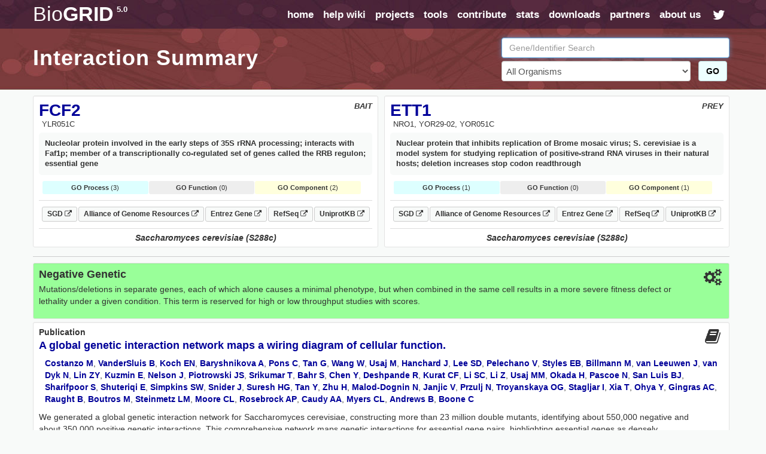

--- FILE ---
content_type: text/html; charset=UTF-8
request_url: https://thebiogrid.org/interaction/1999697
body_size: 10304
content:
<!DOCTYPE html PUBLIC "-//W3C//DTD XHTML 1.0 Transitional//EN" "http://www.w3.org/TR/xhtml1/DTD/xhtml1-transitional.dtd">
 <html xmlns="http://www.w3.org/1999/xhtml" lang="en" xml:lang="en">
   <head>
     <meta http-equiv="Content-Type" content="text/html; charset=utf-8" />
     <meta name="description" content="BioGRID Interaction 1999697 Between FCF2 And ETT1" />
     <meta name="keywords" content="SGA Score,High Throughput,phenotype,FCF2,ETT1,Saccharomyces cerevisiae (S288c),Negative Genetic,genetic,Interaction,Association,Bait,Prey,Gene Ontology,Pubmed,Publication,Protein-Protein" />
     <meta name="author" content="Mike Tyers Lab" />
     <meta name="copyright" content="Copyright &copy; 2015 Mike Tyers, All Rights Reserved." />
     <meta name="robots" content="INDEX,FOLLOW" />
     <meta name="viewport" content="width=device-width, initial-scale=1">
     <base href="https://thebiogrid.org">
 	
     <meta name="fragment" content="!">
 	
     <link rel="canonical" href="https://thebiogrid.org/interaction/1999697/fcf2-ett1.html" />
     <link href="https://thebiogrid.org/css/mainstyles.css?v=5.0.251.1" rel="stylesheet" type="text/css" />
 	<link href="https://thebiogrid.org/css/font-awesome.min.css?v=5.0.251.1" rel="stylesheet" type="text/css" />
     <link href="https://thebiogrid.org/css/bootstrap.min.css?v=5.0.251.1" rel="stylesheet" type="text/css" />
<link href="https://thebiogrid.org/css/biogrid4.css?v=5.0.251.1" rel="stylesheet" type="text/css" />
<link href="https://thebiogrid.org/css/jquery.fancybox-1.2.6.css?v=5.0.251.1" rel="stylesheet" type="text/css" />
<link href="https://thebiogrid.org/css/jquery.qtip3.css?v=5.0.251.1" rel="stylesheet" type="text/css" />
     
 	<link rel="Shortcut Icon" href="https://thebiogrid.org/images/favicon.ico" />
 
 	<title>FCF2 - ETT1 Interaction Summary | BioGRID</title>
 	
 	<script>
 
 	  (function(i,s,o,g,r,a,m){i['GoogleAnalyticsObject']=r;i[r]=i[r]||function(){
 	  (i[r].q=i[r].q||[]).push(arguments)},i[r].l=1*new Date();a=s.createElement(o),
 	  m=s.getElementsByTagName(o)[0];a.async=1;a.src=g;m.parentNode.insertBefore(a,m)
 	  })(window,document,'script','//www.google-analytics.com/analytics.js','ga');
 
 	  ga('create', 'UA-239330-2', 'auto');
 	  ga('send', 'pageview');
 
 	</script>
 	
   </head>
   <body>
 	<div id="wrap" class="inside">
     	<div id="content" class="container-fluid  container-zero-pad"><div id="header" class="inside">
 
     <div id="navbar">
 
         <div class="biolimsNav">
             <div class="navbar navbar-inverse navbar-static-top" role="navigation">
                 <div class="container container-no-pad">
                     <div class="navbar-header">
                         <button type="button" class="navbar-toggle" data-toggle="collapse"
                             data-target=".navbar-collapse">
                             <span class="sr-only">Toggle navigation</span><i class="fa fa-fw fa-lg fa-bars"></i>
                         </button>
                         <div id="logo" class='navbar-brand'>
                             <a href="https://thebiogrid.org"
                                 title="BioGRID Search for Protein Interactions, Chemical Interactions, and Genetic Interactions">
                                 <span class="unbold">Bio</span>GRID<sup>5.0</sup>
                             </a>
                         </div>
                     </div>
                     <div class="collapse navbar-collapse">
                         <ul class="nav navbar-nav navbar-right">
                             <li><a href="https://thebiogrid.org" title='Search the BioGRID'>home</a></li>
                             <li><a href="https://wiki.thebiogrid.org" title='BioGRID Help and Support Documentation'>help wiki</a></li>
                             <li><a href="https://thebiogrid.org/projectslist.php" title='BioGRID Curation Projects'>projects</a>
                             </li>
                             <li class=''><a href="https://wiki.thebiogrid.org/doku.php/tools">tools</a></li>
                             <li class='hidden-sm'><a href="https://wiki.thebiogrid.org/doku.php/contribute">contribute</a></li>
                             <li class='hidden-sm'><a href="https://wiki.thebiogrid.org/doku.php/statistics">stats</a></li>
                             <li><a href="https://downloads.thebiogrid.org/BioGRID">downloads</a></li>
                             <li class='hidden-sm'><a href="https://wiki.thebiogrid.org/doku.php/partners">partners</a></li>
                             <li class=''><a href="https://wiki.thebiogrid.org/doku.php/aboutus" title='About the BIOGRID'>about us</a>
                             </li>
                             <li class='hidden-sm hidden-xs'><a href="http://twitter.com/#!/biogrid"
                                     title='Follow @biogrid on Twitter'><i
                                         class='fa fa-fw fa-lg fa-twitter twitterIcon'></i></a></li>
                         </ul>
                     </div>
                 </div>
             </div>
         </div>
     </div>
 
     <div class="container container-no-pad hidden-xs">
     <div class='row'>
         <div class='col-lg-8 col-md-8 col-sm-12'>
             <div class="insidetext">
                 <h1>Interaction Summary</h1> 
             </div>
         </div>
         <div class='col-lg-4 col-md-4 hidden-sm hidden-xs'>
             <div id="smallsearchbox">  
                 <form name='geneSearchForm' id='geneSearchForm' action="https://thebiogrid.org/search.php" method="get">
                     <div class="form-group">
                         <input type="text" class="form-control" id="search" name="search" value="" placeholder="Gene/Identifier Search" />
                         <div class='row'>
                             <div class='col-lg-10 col-md-10'>
                                 <select name="organism" class="form-control">
                                     <option value="all">All Organisms</option>
                                     <optgroup label='Coronavirus-Related Organisms'><option value='2697049'>Severe acute respiratory syndrome coronavirus 2</option><option value='9606'>Homo sapiens</option><option value='694009'>Severe acute respiratory syndrome coronavirus</option><option value='1335626'>Middle-East Respiratory Syndrome-related Coronavirus</option></optgroup><optgroup label='Popular Organisms (Alphabetical)'><option value='3702'>Arabidopsis thaliana (Columbia)</option><option value='9913'>Bos taurus</option><option value='6239'>Caenorhabditis elegans</option><option value='237561'>Candida albicans (SC5314)</option><option value='7227'>Drosophila melanogaster</option><option value='511145'>Escherichia coli (K12/MG1655)</option><option value='316407'>Escherichia coli (K12/W3110)</option><option value='9031'>Gallus gallus</option><option value='11103'>Hepatitus C Virus</option><option value='9606'>Homo sapiens</option><option value='11676'>Human Immunodeficiency Virus 1</option><option value='10090'>Mus musculus</option><option value='36329'>Plasmodium falciparum (3D7)</option><option value='10116'>Rattus norvegicus</option><option value='559292'>Saccharomyces cerevisiae (S288c)</option><option value='2697049'>Severe acute respiratory syndrome coronavirus 2</option><option value='284812'>Schizosaccharomyces pombe (972h)</option><option value='8355'>Xenopus laevis</option></optgroup><optgroup label='Full Organism List (Alphabetical)'><option value='7029'>Acyrthosiphon pisum</option><option value='7159'>Aedes aegypti</option><option value='9646'>Ailuropoda melanoleuca</option><option value='400682'>Amphimedon queenslandica</option><option value='8839'>Anas platyrhynchos</option><option value='28377'>Anolis carolinensis</option><option value='7165'>Anopheles gambiae</option><option value='180454'>Anopheles gambiae (PEST)</option><option value='7460'>Apis mellifera</option><option value='81972'>Arabidopsis lyrata</option><option value='3702'>Arabidopsis thaliana (Columbia)</option><option value='7994'>Astyanax mexicanus</option><option value='224308'>Bacillus subtilis (168)</option><option value='3711'>Bassica campestris</option><option value='9913'>Bos taurus</option><option value='15368'>Brachypodium distachyon</option><option value='7739'>Branchiostoma floridae</option><option value='89462'>Bubalus bubalis</option><option value='6238'>Caenorhabditis briggsae</option><option value='6239'>Caenorhabditis elegans</option><option value='31234'>Caenorhabditis remanei</option><option value='9483'>Callithrix jacchus</option><option value='90675'>Camelina sativa</option><option value='407148'>Campylobacter jejuni (81116)</option><option value='237561'>Candida albicans (SC5314)</option><option value='9615'>Canis familiaris</option><option value='10141'>Cavia porcellus</option><option value='73337'>Ceratotherium simum</option><option value='34839'>Chinchilla lanigera</option><option value='3055'>Chlamydomonas reinhardtii</option><option value='60711'>Chlorocebus sabaeus</option><option value='185453'>Chrysochloris asiatica</option><option value='7719'>Ciona intestinalis</option><option value='10029'>Cricetulus griseus</option><option value='3659'>Cucumis sativus</option><option value='7176'>Culex quinquefasciatus</option><option value='7955'>Danio rerio</option><option value='9361'>Dasypus novemcinctus</option><option value='352472'>Dictyostelium discoideum (AX4)</option><option value='44689'>Dictyostelium discoideum</option><option value='7227'>Drosophila melanogaster</option><option value='7234'>Drosophila persimilis</option><option value='7238'>Drosophila sechellia</option><option value='7245'>Drosophila yakuba</option><option value='9371'>Echinops telfairi</option><option value='28737'>Elephantulus edwardii</option><option value='227321'>Emericella nidulans (FGSC A4)</option><option value='9796'>Equus caballus</option><option value='9798'>Equus przewalskii</option><option value='9365'>Erinaceus europaeus</option><option value='511145'>Escherichia coli (K12/MG1655)</option><option value='595496'>Escherichia coli (K12/MC4100/BW2952)</option><option value='316385'>Escherichia coli (K12/DH10B)</option><option value='316407'>Escherichia coli (K12/W3110)</option><option value='83333'>Escherichia coli (K12)</option><option value='71139'>Eucalyptus grandis</option><option value='9685'>Felis catus</option><option value='59894'>Ficedula albicollis</option><option value='885580'>Fukomys damarensis</option><option value='482537'>Galeopterus variegatus</option><option value='9031'>Gallus gallus</option><option value='3847'>Glycine max</option><option value='9593'>Gorilla gorilla</option><option value='11103'>Hepatitus C Virus</option><option value='10181'>Heterocephalus glaber</option><option value='9606'>Homo sapiens</option><option value='10298'>Human Herpesvirus 1</option><option value='10310'>Human Herpesvirus 2</option><option value='10335'>Human Herpesvirus 3</option><option value='10376'>Human Herpesvirus 4</option><option value='10359'>Human Herpesvirus 5</option><option value='32603'>Human Herpesvirus 6A</option><option value='32604'>Human Herpesvirus 6B</option><option value='10372'>Human Herpesvirus 7</option><option value='37296'>Human Herpesvirus 8</option><option value='11676'>Human Immunodeficiency Virus 1</option><option value='11709'>Human Immunodeficiency Virus 2</option><option value='333760'>Human papillomavirus (16)</option><option value='10617'>Human papillomavirus (4)</option><option value='333923'>Human papillomavirus (5)</option><option value='10620'>Human papillomavirus (7)</option><option value='10621'>Human papillomavirus (9)</option><option value='333759'>Human papillomavirus (10)</option><option value='333762'>Human papillomavirus (26)</option><option value='333763'>Human papillomavirus (32)</option><option value='333764'>Human papillomavirus (34)</option><option value='10589'>Human papillomavirus (41)</option><option value='40538'>Human papillomavirus (48)</option><option value='10616'>Human papillomavirus (49)</option><option value='333766'>Human papillomavirus (54)</option><option value='28311'>Human papillomavirus (63)</option><option value='10600'>Human papillomavirus (6b)</option><option value='10585'>Human papillomavirus (31)</option><option value='10583'>Human papillomavirus (1a)</option><option value='10593'>Human papillomavirus (45)</option><option value='10587'>Human papillomavirus (35)</option><option value='10618'>Human papillomavirus (52)</option><option value='10598'>Human papillomavirus (58)</option><option value='10586'>Human papillomavirus (33)</option><option value='333761'>Human papillomavirus (18)</option><option value='10579'>Human papillomavirus (8)</option><option value='10580'>Human papillomavirus (11)</option><option value='37959'>Human papillomavirus (38)</option><option value='43179'>Ictidomys tridecemlineatus</option><option value='6945'>Ixodes scapularis</option><option value='7897'>Latimeria chalumnae</option><option value='347515'>Leishmania major (Friedlin)</option><option value='7918'>Lepisosteus oculatus</option><option value='7209'>Loa loa</option><option value='9785'>Loxodonta africana</option><option value='9541'>Macaca fascicularis</option><option value='9544'>Macaca mulatta</option><option value='3750'>Malus domestica</option><option value='694581'>Marseillevirus marseillevirus</option><option value='3880'>Medicago truncatula</option><option value='9103'>Meleagris gallopavo</option><option value='1335626'>Middle-East Respiratory Syndrome-related Coronavirus</option><option value='13616'>Monodelphis domestica</option><option value='10366'>Murid Herpesvirus 1</option><option value='10090'>Mus musculus</option><option value='4641'>Musa acuminata</option><option value='9669'>Mustela putorius furo</option><option value='83331'>Mycobacterium tuberculosis (CDC1551)</option><option value='83332'>Mycobacterium tuberculosis (H37Rv)</option><option value='419947'>Mycobacterium tuberculosis (H37Ra)</option><option value='652616'>Mycobacterium tuberculosis (Erdman/35801)</option><option value='1304279'>Mycobacterium tuberculosis (Haarlem/NITR202)</option><option value='1310114'>Mycobacterium tuberculosis (CAS/NITR204)</option><option value='362242'>Mycobacterium ulcerans (AGY99)</option><option value='272634'>Mycoplasma pneumoniae (M129)</option><option value='59463'>Myotis lucifugus</option><option value='246197'>Myxococcus xanthus (DK1622)</option><option value='45351'>Nematostella vectensis</option><option value='367110'>Neurospora crassa (OR74A)</option><option value='4096'>Nicotiana sylvestris</option><option value='4097'>Nicotiana tabacum</option><option value='4098'>Nicotiana tomentosiformis</option><option value='61853'>Nomascus leucogenys</option><option value='9978'>Ochotona princeps</option><option value='10160'>Octodon degus</option><option value='8128'>Oreochromis niloticus</option><option value='9258'>Ornithorhynchus anatinus</option><option value='9986'>Oryctolagus cuniculus</option><option value='39947'>Oryza sativa (Japonica)</option><option value='8090'>Oryzias latipes</option><option value='30611'>Otolemur garnettii</option><option value='9940'>Ovis aries</option><option value='9597'>Pan paniscus</option><option value='9598'>Pan troglodytes</option><option value='59538'>Pantholops hodgsonii</option><option value='9555'>Papio anubis</option><option value='121224'>Pediculus humanus</option><option value='13735'>Pelodiscus sinensis</option><option value='3885'>Phaseolus vulgaris</option><option value='3218'>Physcomitrella patens</option><option value='4787'>Phytophthora infestans</option><option value='403677'>Phytophthora infestans (T30-4)</option><option value='36329'>Plasmodium falciparum (3D7)</option><option value='4754'>Pneumocystis carinii</option><option value='48698'>Poecilia formosa</option><option value='9601'>Pongo abelii</option><option value='3694'>Populus trichocarpa</option><option value='3760'>Prunus persica</option><option value='10116'>Rattus norvegicus</option><option value='61622'>Rhinopithecus roxellana</option><option value='3988'>Ricinus communis</option><option value='559292'>Saccharomyces cerevisiae (S288c)</option><option value='27679'>Saimiri boliviensis</option><option value='9305'>Sarcophilus harrisii</option><option value='6183'>Schistosoma mansoni</option><option value='284812'>Schizosaccharomyces pombe (972h)</option><option value='88036'>Selaginella moellendorffii</option><option value='4555'>Setaria italica</option><option value='694009'>Severe acute respiratory syndrome coronavirus</option><option value='2697049'>Severe acute respiratory syndrome coronavirus 2</option><option value='11723'>Simian Immunodeficiency Virus</option><option value='10633'>Simian Virus 40</option><option value='4081'>Solanum lycopersicum</option><option value='4113'>Solanum tuberosum</option><option value='42254'>Sorex araneus</option><option value='4558'>Sorghum bicolor</option><option value='512566'>Streptococcus pneumoniae (G54)</option><option value='525381'>Streptococcus pneumoniae (TCH8431)</option><option value='487214'>Streptococcus pneumoniae (Hungary 19A-6)</option><option value='561276'>Streptococcus pneumoniae (ATCC700669)</option><option value='170187'>Streptococcus pneumoniae (ATCCBAA334)</option><option value='516950'>Streptococcus pneumoniae (CGSP14)</option><option value='171101'>Streptococcus pneumoniae (ATCCBAA255)</option><option value='488222'>Streptococcus pneumoniae (JJA)</option><option value='488223'>Streptococcus pneumoniae (P1031)</option><option value='487213'>Streptococcus pneumoniae (Taiwan19F-14)</option><option value='488221'>Streptococcus pneumoniae (70585)</option><option value='7668'>Strongylocentrotus purpuratus</option><option value='9823'>Sus scrofa</option><option value='1140'>Synechococcus elongatus (PCC7942)</option><option value='269084'>Synechococcus elongatus (PCC6301)</option><option value='59729'>Taeniopygia guttata</option><option value='31033'>Takifugu rubripes</option><option value='9478'>Tarsius syrichta</option><option value='3641'>Theobroma cacao</option><option value='12242'>Tobacco Mosaic Virus</option><option value='10228'>Trichoplax adhaerens</option><option value='246437'>Tupaia chinensis</option><option value='9739'>Tursiops truncatus</option><option value='29073'>Ursus maritimus</option><option value='237631'>Ustilago maydis (521)</option><option value='10245'>Vaccinia Virus</option><option value='30538'>Vicugna pacos</option><option value='29760'>Vitis vinifera</option><option value='8355'>Xenopus laevis</option><option value='8083'>Xiphophorus maculatus</option><option value='4577'>Zea mays</option></optgroup>
                                 </select>
                             </div>
                             <div class='col-lg-2 col-md-2'>
                                 <button class='btn btn-success' href='javascript:document.geneSearchForm.submit( );' title='Submit BioGRID Search'>GO</button>
                             </div>
                         </div>
                             
                     </div>
                 </form>
             </div>
         </div>
     </div>
 </div>

 
 </div><div id="main">
 
     <div class="container container-no-pad">
         <div id="summary-header">
             <div class="row no-gutters">
                 <div class="col-lg-6 col-md-6 col-sm-12 col-xs-12">
                     <div class='well well-sm interactor-details'>
                         <div id="organism" class='pull-right'>BAIT</div>
                         <h1><a href='https://thebiogrid.org/31326/summary/saccharomyces-cerevisiae/fcf2.html' title='More Interactions for FCF2'>FCF2</a></h1>
                         <div id="aliases">YLR051C</div>
                         <div id="definition">Nucleolar protein involved in the early steps of 35S rRNA processing; interacts with Faf1p; member of a transcriptionally co-regulated set of genes called the RRB regulon; essential gene</div> 
                         
                         
                         <div id="goTerms"><div class='goSummaryBlock'><div class='goProcessSummary'><strong>GO Process</strong> (3)</div><div class='goNone'><strong>GO Function</strong> (0)</div><div class='goComponentSummary'><strong>GO Component</strong> (2)</div></div><div class='goTermsBlock'><div class='goProcessTerms goTerms'><h3>Gene Ontology Biological Process</h3><ul><span class='goTerm'><li><a target='_blank' href='http://amigo.geneontology.org/amigo/term/GO:0000480' title='endonucleolytic cleavage in 5'-ETS of tricistronic rRNA transcript (SSU-rRNA, 5.8S rRNA, LSU-rRNA)'>endonucleolytic cleavage in 5'-ETS of tricistronic rRNA transcript (SSU-rRNA, 5.8S rRNA, LSU-rRNA)</a> <span class='goEvidence'>[<a href='http://www.geneontology.org/GO.evidence.shtml#imp' title='Go Evidence Code'>IMP</a>]</span></span><span class='goTerm'><li><a target='_blank' href='http://amigo.geneontology.org/amigo/term/GO:0000447' title='endonucleolytic cleavage in ITS1 to separate SSU-rRNA from 5.8S rRNA and LSU-rRNA from tricistronic rRNA transcript (SSU-rRNA, 5.8S rRNA, LSU-rRNA)'>endonucleolytic cleavage in ITS1 to separate SSU-rRNA from 5.8S rRNA and LSU-rRNA from tricistronic rRNA transcript (SSU-rRNA, 5.8S rRNA, LSU-rRNA)</a> <span class='goEvidence'>[<a href='http://www.geneontology.org/GO.evidence.shtml#imp' title='Go Evidence Code'>IMP</a>]</span></span><span class='goTerm'><li><a target='_blank' href='http://amigo.geneontology.org/amigo/term/GO:0000472' title='endonucleolytic cleavage to generate mature 5'-end of SSU-rRNA from (SSU-rRNA, 5.8S rRNA, LSU-rRNA)'>endonucleolytic cleavage to generate mature 5'-end of SSU-rRNA from (SSU-rRNA, 5.8S rRNA, LSU-rRNA)</a> <span class='goEvidence'>[<a href='http://www.geneontology.org/GO.evidence.shtml#imp' title='Go Evidence Code'>IMP</a>]</span></span></ul></div><div class='goComponentTerms goTerms'><h3>Gene Ontology Cellular Component</h3><ul><span class='goTerm'><li><a target='_blank' href='http://amigo.geneontology.org/amigo/term/GO:0005730' title='nucleolus'>nucleolus</a> <span class='goEvidence'>[<a href='http://www.geneontology.org/GO.evidence.shtml#ida' title='Go Evidence Code'>IDA</a>]</span></span><span class='goTerm'><li><a target='_blank' href='http://amigo.geneontology.org/amigo/term/GO:0005634' title='nucleus'>nucleus</a> <span class='goEvidence'>[<a href='http://www.geneontology.org/GO.evidence.shtml#ida' title='Go Evidence Code'>IDA</a>]</span></span></ul></div></div></div>
                         <div id="linkouts" class="borderBottom"><div><a class='linkoutChip externalLinkout' target='_BLANK' href='https://www.yeastgenome.org/locus/S000004041' title='SGD S000004041 LinkOut'>SGD <i class='fa fa-external-link fa-sm'></i></a><a class='linkoutChip externalLinkout' target='_BLANK' href='https://www.alliancegenome.org/gene/SGD:S000004041' title='Alliance of Genome Resources S000004041 LinkOut'>Alliance of Genome Resources <i class='fa fa-external-link fa-sm'></i></a><a class='linkoutChip externalLinkout' target='_BLANK' href='http://www.ncbi.nlm.nih.gov/gene/850740' title='Entrez-Gene 850740 LinkOut'>Entrez Gene <i class='fa fa-external-link fa-sm'></i></a><a class='linkoutChip externalLinkout' target='_BLANK' href='http://www.ncbi.nlm.nih.gov/sites/entrez?db=protein&cmd=DetailsSearch&term=NP_013152' title='NCBI RefSeq Sequences'>RefSeq <i class='fa fa-external-link fa-sm'></i></a><a class='linkoutChip externalLinkout' target='_BLANK' href='http://www.uniprot.org/uniprot/Q12035' title='UniprotKB Swissprot Sequences'>UniprotKB <i class='fa fa-external-link fa-sm'></i></a></div></div>
                         <div class="organismBottom">Saccharomyces cerevisiae (S288c)</div>
                     </div>
                 </div>
                 <div class="col-lg-6 col-md-6 col-sm-12 col-xs-12">
                     <div class='well well-sm interactor-details'>
                         <div id="organism" class='pull-right'>PREY</div>
                         <h1><a href='https://thebiogrid.org/34451/summary/saccharomyces-cerevisiae/ett1.html' title='More Interactions for ETT1'>ETT1</a></h1>
                         <div id="aliases">NRO1, YOR29-02, YOR051C</div>
                         <div id="definition">Nuclear protein that inhibits replication of Brome mosaic virus; S. cerevisiae is a model system for studying replication of positive-strand RNA viruses in their natural hosts; deletion increases stop codon readthrough</div> 
                         
                         
                         <div id="goTerms"><div class='goSummaryBlock'><div class='goProcessSummary'><strong>GO Process</strong> (1)</div><div class='goNone'><strong>GO Function</strong> (0)</div><div class='goComponentSummary'><strong>GO Component</strong> (1)</div></div><div class='goTermsBlock'><div class='goProcessTerms goTerms'><h3>Gene Ontology Biological Process</h3><ul><span class='goTerm'><li><a target='_blank' href='http://amigo.geneontology.org/amigo/term/GO:0006415' title='translational termination'>translational termination</a> <span class='goEvidence'>[<a href='http://www.geneontology.org/GO.evidence.shtml#igi' title='Go Evidence Code'>IGI</a>, <a href='http://www.geneontology.org/GO.evidence.shtml#imp' title='Go Evidence Code'>IMP</a>]</span></span></ul></div><div class='goComponentTerms goTerms'><h3>Gene Ontology Cellular Component</h3><ul><span class='goTerm'><li><a target='_blank' href='http://amigo.geneontology.org/amigo/term/GO:0005634' title='nucleus'>nucleus</a> <span class='goEvidence'>[<a href='http://www.geneontology.org/GO.evidence.shtml#ida' title='Go Evidence Code'>IDA</a>]</span></span></ul></div></div></div>
                         <div id="linkouts" class="borderBottom"><div><a class='linkoutChip externalLinkout' target='_BLANK' href='https://www.yeastgenome.org/locus/S000005577' title='SGD S000005577 LinkOut'>SGD <i class='fa fa-external-link fa-sm'></i></a><a class='linkoutChip externalLinkout' target='_BLANK' href='https://www.alliancegenome.org/gene/SGD:S000005577' title='Alliance of Genome Resources S000005577 LinkOut'>Alliance of Genome Resources <i class='fa fa-external-link fa-sm'></i></a><a class='linkoutChip externalLinkout' target='_BLANK' href='http://www.ncbi.nlm.nih.gov/gene/854216' title='Entrez-Gene 854216 LinkOut'>Entrez Gene <i class='fa fa-external-link fa-sm'></i></a><a class='linkoutChip externalLinkout' target='_BLANK' href='http://www.ncbi.nlm.nih.gov/sites/entrez?db=protein&cmd=DetailsSearch&term=NP_014694' title='NCBI RefSeq Sequences'>RefSeq <i class='fa fa-external-link fa-sm'></i></a><a class='linkoutChip externalLinkout' target='_BLANK' href='http://www.uniprot.org/uniprot/Q08421' title='UniprotKB Swissprot Sequences'>UniprotKB <i class='fa fa-external-link fa-sm'></i></a></div></div>
                         <div class="organismBottom">Saccharomyces cerevisiae (S288c)</div>
                     </div>
                 </div>
             </div>
         </div>
         
         <div id='interactionContent'>
             
             <div class='well well-sm interactionDetail genetic'>
                 <i class='pull-right fa fa-fw fa-2x fa-cogs'></i>
                 <h3>Negative Genetic </h3> 
                 <p>Mutations/deletions in separate genes, each of which alone causes a minimal phenotype, but when combined in the same cell results in a more severe fitness defect or lethality under a given condition. This term is reserved for high or low throughput studies with scores.</p>
             </div>
             
             <div class='well well-sm interactionDetail clearfix'>
                 <i class='pull-right fa fa-fw fa-2x fa-book'></i>
                 <h2>Publication</h2>
                 <h3><a href='https://thebiogrid.org/195888/publication/a-global-genetic-interaction-network-maps-a-wiring-diagram-of-cellular-function.html' title='A global genetic interaction network maps a wiring diagram of cellular function.'>A global genetic interaction network maps a wiring diagram of cellular function.</a></h3>
                 <p class='authors'><a title="Additional Publications by Costanzo M" target="_BLANK" href="http://www.ncbi.nlm.nih.gov/sites/entrez?db=pubmed&cmd=Search&itool=pubmed_Abstract&term=Costanzo M[AUTHOR]">Costanzo M</a>, <a title="Additional Publications by VanderSluis B" target="_BLANK" href="http://www.ncbi.nlm.nih.gov/sites/entrez?db=pubmed&cmd=Search&itool=pubmed_Abstract&term=VanderSluis B[AUTHOR]">VanderSluis B</a>, <a title="Additional Publications by Koch EN" target="_BLANK" href="http://www.ncbi.nlm.nih.gov/sites/entrez?db=pubmed&cmd=Search&itool=pubmed_Abstract&term=Koch EN[AUTHOR]">Koch EN</a>, <a title="Additional Publications by Baryshnikova A" target="_BLANK" href="http://www.ncbi.nlm.nih.gov/sites/entrez?db=pubmed&cmd=Search&itool=pubmed_Abstract&term=Baryshnikova A[AUTHOR]">Baryshnikova A</a>, <a title="Additional Publications by Pons C" target="_BLANK" href="http://www.ncbi.nlm.nih.gov/sites/entrez?db=pubmed&cmd=Search&itool=pubmed_Abstract&term=Pons C[AUTHOR]">Pons C</a>, <a title="Additional Publications by Tan G" target="_BLANK" href="http://www.ncbi.nlm.nih.gov/sites/entrez?db=pubmed&cmd=Search&itool=pubmed_Abstract&term=Tan G[AUTHOR]">Tan G</a>, <a title="Additional Publications by Wang W" target="_BLANK" href="http://www.ncbi.nlm.nih.gov/sites/entrez?db=pubmed&cmd=Search&itool=pubmed_Abstract&term=Wang W[AUTHOR]">Wang W</a>, <a title="Additional Publications by Usaj M" target="_BLANK" href="http://www.ncbi.nlm.nih.gov/sites/entrez?db=pubmed&cmd=Search&itool=pubmed_Abstract&term=Usaj M[AUTHOR]">Usaj M</a>, <a title="Additional Publications by Hanchard J" target="_BLANK" href="http://www.ncbi.nlm.nih.gov/sites/entrez?db=pubmed&cmd=Search&itool=pubmed_Abstract&term=Hanchard J[AUTHOR]">Hanchard J</a>, <a title="Additional Publications by Lee SD" target="_BLANK" href="http://www.ncbi.nlm.nih.gov/sites/entrez?db=pubmed&cmd=Search&itool=pubmed_Abstract&term=Lee SD[AUTHOR]">Lee SD</a>, <a title="Additional Publications by Pelechano V" target="_BLANK" href="http://www.ncbi.nlm.nih.gov/sites/entrez?db=pubmed&cmd=Search&itool=pubmed_Abstract&term=Pelechano V[AUTHOR]">Pelechano V</a>, <a title="Additional Publications by Styles EB" target="_BLANK" href="http://www.ncbi.nlm.nih.gov/sites/entrez?db=pubmed&cmd=Search&itool=pubmed_Abstract&term=Styles EB[AUTHOR]">Styles EB</a>, <a title="Additional Publications by Billmann M" target="_BLANK" href="http://www.ncbi.nlm.nih.gov/sites/entrez?db=pubmed&cmd=Search&itool=pubmed_Abstract&term=Billmann M[AUTHOR]">Billmann M</a>, <a title="Additional Publications by van Leeuwen J" target="_BLANK" href="http://www.ncbi.nlm.nih.gov/sites/entrez?db=pubmed&cmd=Search&itool=pubmed_Abstract&term=van Leeuwen J[AUTHOR]">van Leeuwen J</a>, <a title="Additional Publications by van Dyk N" target="_BLANK" href="http://www.ncbi.nlm.nih.gov/sites/entrez?db=pubmed&cmd=Search&itool=pubmed_Abstract&term=van Dyk N[AUTHOR]">van Dyk N</a>, <a title="Additional Publications by Lin ZY" target="_BLANK" href="http://www.ncbi.nlm.nih.gov/sites/entrez?db=pubmed&cmd=Search&itool=pubmed_Abstract&term=Lin ZY[AUTHOR]">Lin ZY</a>, <a title="Additional Publications by Kuzmin E" target="_BLANK" href="http://www.ncbi.nlm.nih.gov/sites/entrez?db=pubmed&cmd=Search&itool=pubmed_Abstract&term=Kuzmin E[AUTHOR]">Kuzmin E</a>, <a title="Additional Publications by Nelson J" target="_BLANK" href="http://www.ncbi.nlm.nih.gov/sites/entrez?db=pubmed&cmd=Search&itool=pubmed_Abstract&term=Nelson J[AUTHOR]">Nelson J</a>, <a title="Additional Publications by Piotrowski JS" target="_BLANK" href="http://www.ncbi.nlm.nih.gov/sites/entrez?db=pubmed&cmd=Search&itool=pubmed_Abstract&term=Piotrowski JS[AUTHOR]">Piotrowski JS</a>, <a title="Additional Publications by Srikumar T" target="_BLANK" href="http://www.ncbi.nlm.nih.gov/sites/entrez?db=pubmed&cmd=Search&itool=pubmed_Abstract&term=Srikumar T[AUTHOR]">Srikumar T</a>, <a title="Additional Publications by Bahr S" target="_BLANK" href="http://www.ncbi.nlm.nih.gov/sites/entrez?db=pubmed&cmd=Search&itool=pubmed_Abstract&term=Bahr S[AUTHOR]">Bahr S</a>, <a title="Additional Publications by Chen Y" target="_BLANK" href="http://www.ncbi.nlm.nih.gov/sites/entrez?db=pubmed&cmd=Search&itool=pubmed_Abstract&term=Chen Y[AUTHOR]">Chen Y</a>, <a title="Additional Publications by Deshpande R" target="_BLANK" href="http://www.ncbi.nlm.nih.gov/sites/entrez?db=pubmed&cmd=Search&itool=pubmed_Abstract&term=Deshpande R[AUTHOR]">Deshpande R</a>, <a title="Additional Publications by Kurat CF" target="_BLANK" href="http://www.ncbi.nlm.nih.gov/sites/entrez?db=pubmed&cmd=Search&itool=pubmed_Abstract&term=Kurat CF[AUTHOR]">Kurat CF</a>, <a title="Additional Publications by Li SC" target="_BLANK" href="http://www.ncbi.nlm.nih.gov/sites/entrez?db=pubmed&cmd=Search&itool=pubmed_Abstract&term=Li SC[AUTHOR]">Li SC</a>, <a title="Additional Publications by Li Z" target="_BLANK" href="http://www.ncbi.nlm.nih.gov/sites/entrez?db=pubmed&cmd=Search&itool=pubmed_Abstract&term=Li Z[AUTHOR]">Li Z</a>, <a title="Additional Publications by Usaj MM" target="_BLANK" href="http://www.ncbi.nlm.nih.gov/sites/entrez?db=pubmed&cmd=Search&itool=pubmed_Abstract&term=Usaj MM[AUTHOR]">Usaj MM</a>, <a title="Additional Publications by Okada H" target="_BLANK" href="http://www.ncbi.nlm.nih.gov/sites/entrez?db=pubmed&cmd=Search&itool=pubmed_Abstract&term=Okada H[AUTHOR]">Okada H</a>, <a title="Additional Publications by Pascoe N" target="_BLANK" href="http://www.ncbi.nlm.nih.gov/sites/entrez?db=pubmed&cmd=Search&itool=pubmed_Abstract&term=Pascoe N[AUTHOR]">Pascoe N</a>, <a title="Additional Publications by San Luis BJ" target="_BLANK" href="http://www.ncbi.nlm.nih.gov/sites/entrez?db=pubmed&cmd=Search&itool=pubmed_Abstract&term=San Luis BJ[AUTHOR]">San Luis BJ</a>, <a title="Additional Publications by Sharifpoor S" target="_BLANK" href="http://www.ncbi.nlm.nih.gov/sites/entrez?db=pubmed&cmd=Search&itool=pubmed_Abstract&term=Sharifpoor S[AUTHOR]">Sharifpoor S</a>, <a title="Additional Publications by Shuteriqi E" target="_BLANK" href="http://www.ncbi.nlm.nih.gov/sites/entrez?db=pubmed&cmd=Search&itool=pubmed_Abstract&term=Shuteriqi E[AUTHOR]">Shuteriqi E</a>, <a title="Additional Publications by Simpkins SW" target="_BLANK" href="http://www.ncbi.nlm.nih.gov/sites/entrez?db=pubmed&cmd=Search&itool=pubmed_Abstract&term=Simpkins SW[AUTHOR]">Simpkins SW</a>, <a title="Additional Publications by Snider J" target="_BLANK" href="http://www.ncbi.nlm.nih.gov/sites/entrez?db=pubmed&cmd=Search&itool=pubmed_Abstract&term=Snider J[AUTHOR]">Snider J</a>, <a title="Additional Publications by Suresh HG" target="_BLANK" href="http://www.ncbi.nlm.nih.gov/sites/entrez?db=pubmed&cmd=Search&itool=pubmed_Abstract&term=Suresh HG[AUTHOR]">Suresh HG</a>, <a title="Additional Publications by Tan Y" target="_BLANK" href="http://www.ncbi.nlm.nih.gov/sites/entrez?db=pubmed&cmd=Search&itool=pubmed_Abstract&term=Tan Y[AUTHOR]">Tan Y</a>, <a title="Additional Publications by Zhu H" target="_BLANK" href="http://www.ncbi.nlm.nih.gov/sites/entrez?db=pubmed&cmd=Search&itool=pubmed_Abstract&term=Zhu H[AUTHOR]">Zhu H</a>, <a title="Additional Publications by Malod-Dognin N" target="_BLANK" href="http://www.ncbi.nlm.nih.gov/sites/entrez?db=pubmed&cmd=Search&itool=pubmed_Abstract&term=Malod-Dognin N[AUTHOR]">Malod-Dognin N</a>, <a title="Additional Publications by Janjic V" target="_BLANK" href="http://www.ncbi.nlm.nih.gov/sites/entrez?db=pubmed&cmd=Search&itool=pubmed_Abstract&term=Janjic V[AUTHOR]">Janjic V</a>, <a title="Additional Publications by Przulj N" target="_BLANK" href="http://www.ncbi.nlm.nih.gov/sites/entrez?db=pubmed&cmd=Search&itool=pubmed_Abstract&term=Przulj N[AUTHOR]">Przulj N</a>, <a title="Additional Publications by Troyanskaya OG" target="_BLANK" href="http://www.ncbi.nlm.nih.gov/sites/entrez?db=pubmed&cmd=Search&itool=pubmed_Abstract&term=Troyanskaya OG[AUTHOR]">Troyanskaya OG</a>, <a title="Additional Publications by Stagljar I" target="_BLANK" href="http://www.ncbi.nlm.nih.gov/sites/entrez?db=pubmed&cmd=Search&itool=pubmed_Abstract&term=Stagljar I[AUTHOR]">Stagljar I</a>, <a title="Additional Publications by Xia T" target="_BLANK" href="http://www.ncbi.nlm.nih.gov/sites/entrez?db=pubmed&cmd=Search&itool=pubmed_Abstract&term=Xia T[AUTHOR]">Xia T</a>, <a title="Additional Publications by Ohya Y" target="_BLANK" href="http://www.ncbi.nlm.nih.gov/sites/entrez?db=pubmed&cmd=Search&itool=pubmed_Abstract&term=Ohya Y[AUTHOR]">Ohya Y</a>, <a title="Additional Publications by Gingras AC" target="_BLANK" href="http://www.ncbi.nlm.nih.gov/sites/entrez?db=pubmed&cmd=Search&itool=pubmed_Abstract&term=Gingras AC[AUTHOR]">Gingras AC</a>, <a title="Additional Publications by Raught B" target="_BLANK" href="http://www.ncbi.nlm.nih.gov/sites/entrez?db=pubmed&cmd=Search&itool=pubmed_Abstract&term=Raught B[AUTHOR]">Raught B</a>, <a title="Additional Publications by Boutros M" target="_BLANK" href="http://www.ncbi.nlm.nih.gov/sites/entrez?db=pubmed&cmd=Search&itool=pubmed_Abstract&term=Boutros M[AUTHOR]">Boutros M</a>, <a title="Additional Publications by Steinmetz LM" target="_BLANK" href="http://www.ncbi.nlm.nih.gov/sites/entrez?db=pubmed&cmd=Search&itool=pubmed_Abstract&term=Steinmetz LM[AUTHOR]">Steinmetz LM</a>, <a title="Additional Publications by Moore CL" target="_BLANK" href="http://www.ncbi.nlm.nih.gov/sites/entrez?db=pubmed&cmd=Search&itool=pubmed_Abstract&term=Moore CL[AUTHOR]">Moore CL</a>, <a title="Additional Publications by Rosebrock AP" target="_BLANK" href="http://www.ncbi.nlm.nih.gov/sites/entrez?db=pubmed&cmd=Search&itool=pubmed_Abstract&term=Rosebrock AP[AUTHOR]">Rosebrock AP</a>, <a title="Additional Publications by Caudy AA" target="_BLANK" href="http://www.ncbi.nlm.nih.gov/sites/entrez?db=pubmed&cmd=Search&itool=pubmed_Abstract&term=Caudy AA[AUTHOR]">Caudy AA</a>, <a title="Additional Publications by Myers CL" target="_BLANK" href="http://www.ncbi.nlm.nih.gov/sites/entrez?db=pubmed&cmd=Search&itool=pubmed_Abstract&term=Myers CL[AUTHOR]">Myers CL</a>, <a title="Additional Publications by Andrews B" target="_BLANK" href="http://www.ncbi.nlm.nih.gov/sites/entrez?db=pubmed&cmd=Search&itool=pubmed_Abstract&term=Andrews B[AUTHOR]">Andrews B</a>, <a title="Additional Publications by Boone C" target="_BLANK" href="http://www.ncbi.nlm.nih.gov/sites/entrez?db=pubmed&cmd=Search&itool=pubmed_Abstract&term=Boone C[AUTHOR]">Boone C</a></p>
                 <p>We generated a global genetic interaction network for Saccharomyces cerevisiae, constructing more than 23 million double mutants, identifying about 550,000 negative and about 350,000 positive genetic interactions. This comprehensive network maps genetic interactions for essential gene pairs, highlighting essential genes as densely connected hubs. Genetic interaction profiles enabled assembly of a hierarchical model of cell function, including modules corresponding to ...  <a href='https://thebiogrid.org/195888/publication/a-global-genetic-interaction-network-maps-a-wiring-diagram-of-cellular-function.html' title='A global genetic interaction network maps a wiring diagram of cellular function.'>[more]</a></p>
                 <div class='right pubDetails'><strong>Science</strong> Sep. 23, 2016; 353(6306); [<a title='Pubmed Linkout for A global genetic interaction network maps a wiring diagram of cellular function.' target='_BLANK' href='http://www.ncbi.nlm.nih.gov/pubmed/27708008'>Pubmed: 27708008</a>]</div> 
             </div>
             <div class='well well-sm interactionDetail clearfix'><i class='pull-right fa fa-fw fa-2x fa-bar-chart'></i><h3>Quantitative Score</h3><ul><li><strong>-0.1387</strong> [SGA Score]</li></ul></div>
<div class='well well-sm interactionDetail clearfix'><i class='pull-right fa fa-fw fa-2x fa-flag'></i><h3>Throughput</h3><ul><li><strong>High Throughput</strong> </li></ul></div>
<div class='well well-sm interactionDetail clearfix'><i class='pull-right fa fa-fw fa-2x fa-tags'></i><h3>Ontology Terms</h3><ul><li>colony size (APO:0000063)</li></ul></div>
<div class='well well-sm interactionDetail clearfix'><i class='pull-right fa fa-fw fa-2x fa-file-text-o'></i><h3>Additional Notes</h3><ul><li>Genetic interactions were considered significant if they had a p-value < 0.05 and an SGA score > 0.16 for positive interactions and SGA score < -0.12 for negative interactions.</li><li>alleles: fcf2-5011 - ett1 [SGA score = -0.1387, P-value = 9.109E-5]</li></ul></div>
<div class='well well-sm interactionDetail clearfix'><i class='pull-right fa fa-fw fa-2x fa-pencil'></i><h3>Curated By</h3><ul><li><strong>BioGRID</strong></li></ul></div>
         </div>
     </div>
 
 </div>            <div id="footer" class='marginLeftSm marginRightSm'>
                 Copyright &copy; 2025 <a target='_blank' href='http://www.tyerslab.com' title='TyersLab.com'>TyersLab.com</a>, All Rights Reserved.
             </div>
             
             <div id="footer-links">
                 <a href='https://wiki.thebiogrid.org/doku.php/terms_and_conditions' title="BioGRID Terms and Conditions">Terms and Conditions</a> | 
                 <a href='https://wiki.thebiogrid.org/doku.php/privacy_policy' title="BioGRID Privacy Policy">Privacy Policy</a> | 
                 <a target='_blank' href='https://orcs.thebiogrid.org' title="CRISPR Database">CRISPR Database</a> |
                 <a target='_blank' href='https://osprey.thebiogrid.org' title="Osprey Network Visualization System">Osprey</a> |
 				<a target='_blank' href='https://thebiogrid.org/project/2' title='Yeast Kinome'>Yeast Kinome</a> |
                 <a target='_blank' href='http://www.tyerslab.com' title='Mike Tyers Lab Webpage'>TyersLab.com</a> |
                 <a target='_blank' href='https://www.yeastgenome.org' title='Saccharomyces Genome Database'>SGD</a> |
 				<a target='_blank' href='https://github.com/BioGRID' title='BioGRID GitHub'>GitHub</a> | 
 				<a target='_blank' href='https://www.youtube.com/user/TheBioGRID' title='BioGRID YouTube'>YouTube</a> |
 				<a target='_blank' href='https://twitter.com/biogrid' title='BioGRID Twitter'>Twitter</a>
             </div>
 	   </div>
     </div>
 
     <script type="text/javascript" src="https://thebiogrid.org/javascript/jquery-2.2.4.min.js"></script>
     <script type="text/javascript" src="https://thebiogrid.org/javascript/jquery-migrate-1.4.1.min.js"></script>
     <script type="text/javascript" src="https://thebiogrid.org/javascript/bootstrap.min.js?v=5.0.251.1"></script>
<script type="text/javascript" src="https://thebiogrid.org/javascript/jquery.qtip3.min.js?v=5.0.251.1"></script>
<script type="text/javascript" src="https://thebiogrid.org/javascript/jquery.fancybox-1.2.6.pack.js?v=5.0.251.1"></script>
<script type="text/javascript" src="https://thebiogrid.org/javascript/interface.js?v=5.0.251.1"></script>
<script type="text/javascript" src="https://thebiogrid.org/javascript/results-functions.js?v=5.0.251.1"></script>
 
   </body>
 </html>

--- FILE ---
content_type: text/css
request_url: https://thebiogrid.org/css/biogrid4.css?v=5.0.251.1
body_size: 8428
content:
body {
	background-color: transparent; 
}

.h1, .h2, .h3, h1, h2, h3 {
    margin: 0px;
}

#content {
	width: 100% !important;
	height: 100% !important;
	margin-right: auto;
	margin-left: auto;
}

#header {
	width: 100% !important;
}

#header #navbar #links li {
	font-size: 1.2em;
}

#header #navbar .navbar-right {
    margin-right: -5px !important;
}

#header #navbar .twitterIcon {
    margin-top: 2px;
}

#header.inside {
    background: transparent url( ../images/biogrid_inside_headerbg2.jpg ) top left no-repeat;
}

#header.projects {
    height: 50px;
    background: transparent url( ../images/biogrid_inside_background.png ) top left repeat-x;
    width: 100%;
}

#header.home {
    height: 360px;
    
    background: #773a3a url( ../images/HomeHeaderBG.jpg ) top left repeat-x;
}

#header #insidetextfull {
	width: 90%;
	top: 55px;
}

#header .insidetext {
	background-color: transparent;
    text-align: left;
    color: #FFF;
	font-size: 1.5em;
	font-weight: bold;
	letter-spacing: 1px;
	padding-top: 27px;
}

#header .insidetext h1 {
    font-weight: bold;
}

#header #smallsearchbox {
    margin-top: 13px;
}

#header #smallsearchbox button {
    margin-top: 5px;
    font-weight: bold;
}

#header #smallsearchbox #inputbox {
	background: #FFF;
	width: 320px;
	height: 35px;
	border-radius: 10px;
	-moz-border-radius: 10px;
	-webkit-border-radius: 10px;
}

#header #smallsearchbox #inputbox input {
	width: 300px;
	font-size: 18px;
	margin-top: 6px;
	margin-right: 10px;
	background-color: #FFF;
	outline: 0px;
	border: none;
	color: #333;
}

#header #smallsearchbox select {
	font-size: 15px;
	margin-top: 5px;
	padding: 3px;
	background-color: #FFF;
}

#header #smallsearchbox h4 {
	color: #FFF;
	font-weight: bold;
	text-align: left;
	margin: 8px 0px 0px 0px;
	padding: 0px;
}

#header #navbar sup {
    font-size: 0.4em;
    vertical-align: super;
    padding-left: 5px;
    top: -.2em !important;
}

.navbar-inverse { 
	background-color: transparent;
	border-color: transparent;
}

.navbar {
	height: 40px;
	min-height: 40px;
	margin-bottom: 0px;
}

.navbar .navbar-brand {
	height: 40px;
    padding-left: 15px;
    padding-top: 14px;

}

.navbar-inverse .navbar-toggle {
	border-color: #FFF;
	color: #FFF;
}

.navbar-inverse .navbar-toggle:hover,
.navbar-inverse .navbar-toggle:hover  { 
	background-color: #b9d7d9;
	color: #000;
}

.navbar-inverse .navbar-nav>li>a {
	color: #FFF;
	font-size: 1.2em;
	margin-top: 15px;
}

.navbar-inverse .navbar-nav>li>a:hover {
	color: #b9d7d9;
}

.nav>li>a {
	padding: 0px 8px;
}

@media (max-width: 767px) {
	.navbar-inverse .navbar-collapse {
		background-color: #FFF;
		color: #333;
		border-bottom: 1px solid #7b3b3b;
		border-left: 1px solid #7b3b3b;
		border-right: 1px solid #7b3b3b;
	}

	.navbar-inverse .navbar-collapse .navbar-nav>li>a {
		color: #333;
		margin-top: 3px;
		padding-top: 5px;
		padding-bottom: 5px;
	}

	.navbar-inverse .navbar-collapse .navbar-nav>li>a:hover {
		background-color: #b9d7d9;
		color: #000;
	}
}



#navbar {
	height: 40px;
}

#main {
	width: 100% !important;
	margin-bottom: 5px !important;
}

a,
a:visited { 
	cursor: pointer;
	color: #3333ff;
	text-decoration: none;
}

a:hover {
	text-decoration: none;
	color: #e57825;
}

#navbar a,
.newsPostTitle a,
.newsPostBody a,
#projectBlock a {
    font-weight: bold;
}

.container-fluid { padding-right: 5px; padding-left: 5px; }
.row { margin-left: -5px; margin-right: -5px; }

.paddingNone { padding: 0 !important; }
.paddingRightNone { padding-right: 0 !important; }
.paddingLeftNone { padding-left: 0 !important; }
.marginNone { margin: 0 !important; }
.marginTopNone { margin-top: 0 !important; }
.marginRightSm { margin-right: 2px; }
.marginTopSm { margin-top: 2px; }
.marginLeftSm { margin-left: 2px; }
.marginBotSm { margin-bottom: 2px; }
.marginBotLg { margin-bottom: 10px; }
.marginTopLg { margin-top: 10px; }
.marginTopXs { margin-top: 5px; }
.paddingTopSm { padding-top: 5px; }
.paddingSm { padding: 5px; }

.well { background-color: #FFF; margin-bottom: 5px; }

.col-lg-1, .col-lg-10, .col-lg-11, .col-lg-12, .col-lg-2, .col-lg-3, .col-lg-4, .col-lg-5, .col-lg-6, .col-lg-7, .col-lg-8, .col-lg-9, .col-md-1, .col-md-10, .col-md-11, .col-md-12, .col-md-2, .col-md-3, .col-md-4, .col-md-5, .col-md-6, .col-md-7, .col-md-8, .col-md-9, .col-sm-1, .col-sm-10, .col-sm-11, .col-sm-12, .col-sm-2, .col-sm-3, .col-sm-4, .col-sm-5, .col-sm-6, .col-sm-7, .col-sm-8, .col-sm-9, .col-xs-1, .col-xs-10, .col-xs-11, .col-xs-12, .col-xs-2, .col-xs-3, .col-xs-4, .col-xs-5, .col-xs-6, .col-xs-7, .col-xs-8, .col-xs-9 {
    padding-right: 5px;
    padding-left: 5px;
}

.text-center {
	text-align: center;
}

/* PROJECTS */

#projectBlock a { color: #33F; text-decoration: none; }
#projectBlock a:hover { color: #F00; text-decoration: none; }

.fullStats {
	margin-top: 5px;
	background-color: #f8faf9;
    padding: 5px;
}



.statBlock .statBlockHeading { font-weight: bold; }
.statBlock .statBlockBody { font-weight: bold; color: #7e3c3e; font-size: 1.1em; }
#projectBlock .orgSingle { font-weight: bold; margin-top: 4px; }

#projectBlock .chartStatsTop { border-bottom: 1px solid #EEE; border-top: 1px solid #EEE; margin-top: 10px; padding-top: 5px; padding-bottom: 9px; margin-bottom: 15px; }
#projectBlock .projectStatsTop { border-bottom: 1px solid #EEE; padding-bottom: 8px; padding-bottom: 11px; margin-bottom: 10px; }

#projectBlock #projectStats, 
#projectBlock #projectHeading {
	background-color: #FFF;
	font-family: Verdana, Arial, sans-serif;
	text-transform: none;
	margin-bottom: 5px;
	margin-top: 10px;
}

#projectBlock #projectStats { padding-left: 10px; }
#projectBlock #projectDescription { font-size: 16px; padding: 5px; margin-bottom: 10px; }
#projectBlock #projectDescription p { margin-top: 7px; }
#projectBlock #projectDescription ol { padding: 10px; margin-left: 40px; }
#projectBlock #projectDescription ol li { margin-bottom: 5px; list-style: inherit; }
#projectBlock #projectHeading img { width: 250px; margin-left: 20px; margin-right: 10px; margin-bottom: 10px; }
#projectBlock #projectHeading img.circle { border-radius: 50%; -moz-border-radius: 50%; }
#projectBlock #genetagDescription { font-size: 14px; padding: 10px; background-color: #EEE; border-radius: 10px; -webkit-border-radius: 10px; -moz-border-radius: 10px; margin-top: 10px; margin-bottom: 10px; }


#projectBlock #projectBodyGeneSummary { display: none; }

#projectBlock sup {
	vertical-align: super;
	padding-left: 2px;
}

#projectBlock #projectHeading h1 {
	font-size: 1.8em;
	font-weight: bold;
}

#projectBlock h2 {
	font-size: 1.3em;
	font-weight: bold;
	padding-top: 6px;
}

#projectBlock h3 {
	font-size: 1.2em;
	font-weight: bold;
	padding-top: 7px;
	text-transform: none;
}

#datatableBlock h4 {
	font-weight: bold;
	font-size: 1.5em;
    padding-top: 3px;
    margin-bottom: 0px;
}

#datatableBlock .projectFilterBox {
    padding-top: 11px;
}

#projectBlock .projectGeneSummaryFooter { margin-top: 5px; text-align: center; }
#projectBlock #projectLinks .projLinks {
	background-color: #f8faf9;
	padding: 5px;
	margin-top: 5px;
}

#datatableBlock .hiddenDesc {
	display: none;
}

/* QTIP */

.tooltipText .tooltipTextBox {
	margin-bottom: 5px;
}

.tooltipText .tooltipTextBox .tooltipTitle {
	font-weight: bold;
	font-size: 18px;
	text-transform: none;
    margin-top: 5px;
    line-height: 20px;
}

.tooltipText .tooltipTextBox p {
	margin-top: 5px;
	font-size: 14px;
	text-transform: none;
}

.tooltipText .tooltipDetailsLink {
	text-align: center;
	font-size: 10px;
	margin-top: 5px;
}

.tooltipText .tooltipTextBox a,
.tooltipText .tooltipTextBox a:visited {
	color: #00F;
	text-decoration: none;
	font-weight: bold;
}

.tooltipText .tooltipTextBox a:hover {
	color: #7B3B3B;
}

.qtip-content {
	font-size: 14px;
	line-height: 16px;
}

.qtip-content h5,
.qtip-content h2,
.qtip-content .officialSymbolHeader {
	font-weight: bold;
	font-size: 1.1em;
	margin-bottom: 3px;
	background-color: #000;
	color: #FFF;
	padding: 5px;
}

.qtip-content h6 {
	font-weight: bold;
	font-size: 1.1em;
	margin-bottom: 3px;
	color: #FFF;
    padding: 5px;
    margin-top: 0px;
}

.qtip-content li {
    list-style-type: none;
    padding-left: 5px;
    padding-right: 5px;
    background-color: #f8faf9;
    margin-bottom: 3px;
    padding-top: 5px;
    padding-bottom: 5px;
}

.qtip-content div,
.qtip-content p {
	margin-top: 3px;
}

.qtip { max-width: none !important; }

.highlightedYellow, .highlightedYellowDemo { background-color: #FF9; }
.highlightedText { color: #900; }
.noshow { display: none; }

.statisticTabBlock ul {
	list-style-type: none;
	margin: 0;
	padding: 0;
	text-align: center;
}

.statisticTabBlock ul li.statisticTab {
	display: inline-block;
	background-color: #EEE;
    border-bottom: solid 5px #EEE;
    padding: 5px 20px;
	margin-right: 1px;
	font-size: 14px;
	font-weight: bold;
    color: #333;
    cursor: pointer;
}

.statisticTabBlock ul li.statisticTab:hover {
    background-color: #7b3b3b;
	color: #FFF;
	border-bottom: solid 5px #000;
}

.statisticTabBlock ul li.active {
	background-color: #000;
	color: #FFF;
	border-bottom: solid 5px #000;
}

.biolimsDataTableAdvancedSearch {
	padding: 10px;
}

.biolimsDataTableAdvancedSearch h5 {
	font-weight: bold;
	margin-top: 10px;
}

.biolimsDataTableAdvancedSearch .biolimsAdvancedSearchFields {
	background-color: #f8faf9;
    padding: 10px;
    margin-top: 10px;
	margin-bottom: 10px;
}

/* DATATABLE */

table.dataTable {
	margin-top: 0px !important;
}

table.dataTable th {
	background-color: #333;
	color: #FFF;
	font-weight: bold;
	font-size: 12px;
	padding: 5px !important;
}

table.dataTable th.onePER { width: 1% !important; }
table.dataTable th.fivePER { width: 5% !important; }
table.dataTable th.tenPER { width: 10% !important; }
table.dataTable th.fifteenPER { width: 15% !important; }
table.dataTable th.twentyPER { width: 20% !important; }
table.dataTable th.thirtyPER { width: 30% !important; }
table.dataTable th.fourtyPER { width: 40% !important; }
table.dataTable th.fiftyPER { width: 50% !important; }
	
table.dataTable	tr.odd {
	background-color: #FFF;
}
	
table.dataTable tr.even {
	background-color: #FCFCFC;
}
	
table.dataTable	td.sorting_1, 
table.dataTable td.sorting_2, 
table.dataTable td.sorting_3, 
table.dataTable td.sorting_4 {
	background-color: #F9F9F9;
	font-weight: bold;
}
	
table.dataTable tr.biolimsUnparsedFile {
	background-color: #FFFFEF;
}
	
table.dataTable td { vertical-align: middle !important; }
	
table.dataTable a,
table.dataTable a:visited { 
	cursor: pointer;
	color: #3333ff !important;
	font-weight: bold;
	text-decoration: none;
}

table.dataTable a.muted,
table.dataTable a.muted:visited { 
	cursor: pointer;
	color: #3333ff !important;
	font-weight: normal;
	text-decoration: none;
}

table.dataTable a:hover {
	text-decoration: none;
	color: #e57825 !important;
}

table.dataTable a.muted:hover { 
	text-decoration: none;
	color: #e57825 !important;
}

table.dataTable sup {
    vertical-align: super;
    font-size: smaller;
	font-weight: bold;
	margin-left: 2px;
	color: #7c3c3d;
}

table.dataTable .popupTextUnderline {
	cursor: pointer;
	border-bottom: 1px dashed #F26c4F;
	color: #F26C4F;
}

table.dataTable .popupIconContent {
	display: none;
}

.dataTables_processing {
	z-index: 100;
	top: 0 !important;
	background-color: #FFF;
}

.nowrap { 
	white-space: nowrap;
}

.popupIconWrap { 
	cursor: pointer; 
}

.popupIconWrap .popupIconContent {
	display: none;
}

.btn-success {
	background-color: #EFF;
	border-color: #b9d7d9;
	color: #000;
}

.btn-success:hover {
	background-color: #74b0b4;
	border-color: #74b0b4;
}

#chartLegend ul {
    list-style: none;
    margin: 0;
    padding: 0;
	font-size:12px;
}

#chartLegend span {
	display: inline-block;
	width: 16px;
    height: 16px;
	border-radius: 100%;
	margin-right: 5px;
    margin-bottom: -2px;
    border: 1px solid #333;
}

#chartLegend li {
	margin-bottom: 2px;
	display: inline-block;
    margin-right: 10px;
    color: #333;
    font-size: 1.1em;
    font-weight: bold;
}

.chartWrap {
    padding: 10px;
    border-top: 1px solid #EEE;
    margin-top: 5px;
    background-color: #f8faf9;
}

@media (min-width: 1200px) and (max-width: 1550px) {
	#chartLegend {
		margin-top: 5px;
		width: 100%;
	}
	
	#chartBox {
		width: 100%;
	}
}



/* HOME PAGE */

#header #topText {
	background-color: transparent;
    text-align: left;
    font-family: Arial, Helvetica, sans-serif;
    margin-right: 20px;
}

#header #topText h1 {
	color: #FFF;
	font-size: 1.8em;
	font-weight: bold;
	letter-spacing: 1px;
    padding-top: 5px;
    margin-top: 10px;
    margin-bottom: 10px;
    line-height: 30px;
}

#header #topText p {
	color: #FFF;
	font-size: 1.1em;
	letter-spacing: 1px;
	padding-left: 15px;
	margin-top: 5px;
    line-height: 20px;
    text-align: justify;
}

#header #topText .homeStat {
    color: #f4ee4e;
    font-weight: bold;
}

#header #topText .buttonBox {
    margin-top: 10px;
}

/* HOME SEARCH */
#mainSearchBox {
    width: 100%;
    border-radius: 15px;
    border: 5px solid #b9d7d9;;
    margin-top: 15px;
    background-color: rgba( 0,0,0,0.50 );
    box-shadow: 5px 5px 3px #2a2829;
    padding: 5px;
    margin-bottom: 8px;
    
}
	
#mainSearchBox h3 {
    padding: 2px 5px 5px;
    color: #b9d7d9;;
    font-weight: bold;
    font-size: 26px;
    margin-top: 0px;
    text-align: left;
}
	
#mainSearchBox h4 {
    margin-top: 8px;
    color: #b9d7d9;
}

#mainSearchBox select {
    border-radius: 10px !important;
    line-height: inherit !important;
    font-family: "Helvetica Neue", Helvetica, Arial, sans-serif;
}
	
#mainSearchBox a:hover {
    color: #eee;
}

.defaultContent h4 {
    font-size: 1.3em;
    margin-bottom: 4px;
    margin-top: 0px;
}

.searchLinks {
    margin-top: 15px;
}

.searchLinks a {
    color: #FFF;
}

.searchLinks a:hover {
    color: #b9d7d9 !important;
}

/* NEWS */
.newsPost {
	margin-top: 5px;
	padding: 10px;
	border: 1px solid #eee;
    background-color: #FFF;
}
	
.newsPost .newsPostTitle {
    font-size: 1.4em;
    color: #b9d7d9;
    margin-bottom: 5px;
}

.newsPost .newsPostTitle a {
    color: #4588c5;
}

.newsPost .newsPostTitle a:hover {
    color: #773a3a;
}

.newsPost .newsPostBody {
    color: #666;
}

.newsPost .newsPostImage img {
    margin-bottom: 10px;
}

@media (min-width: 1000px) {
    .newsPost .newsPostImage img {
        max-width: 800px;
    }
}

.newsPost .newsPostBody a {
    color: #4588c5;
}

.newsPost .newsPostBody a:hover {
    color: #773a3a;
}

.newsPost .newsPostBody p {
    margin-bottom: 10px;
}

.newsPost .newsPostDetails {
    font-size: 0.7em;
    color: #aaa;
}

.newsPost i {
    color: #773a3a;
}

.tweetBox .tweets {
    border-left: 1px solid #eee;
    border-right: 1px solid #eee;
}

.news-bubble h2 {
    margin-bottom: 10px;
}
	
.news-bubble .news-body {
    margin-left: 10px;
    margin-bottom: 15px;
}

/* INTEREST BOX */
.interestWrap {
	padding-left: 2px;
    padding-right: 2px;
}

.interestWrap .interestBox { 
    background-color: #FFF;
    padding: 10px;
    border: 1px solid #eee;
}

.interestWrap .interestBox h4 {
    font-size: 1.3em;
    font-weight: bold;
}

.interestWrap .interestBox p {
    margin-bottom: 7px;
}

.interestWrap .interestBox a {
    color: #4588c5;
    font-weight: bold;
}

.interestWrap .interestBox a:hover {
    color: #773a3a;
}

.interestWrap .interestBox img {
    width: 75px;
    height: 75px;
    padding: 3px;
    background-color: #773a3a;
    margin-left: 5px;
    margin-bottom: 5px;
}

/* PARTNER BOX */
.partnerWrap {
	padding-left: 2px;
    padding-right: 2px;
}

.partnerWrap .partnerBox { 
    background-color: #FFF;
    padding: 10px;
    margin-bottom: 5px;
    border: 1px solid #eee;
}

a.partners {
    color: #4588c5 !important;
    font-size: 12px;
    font-weight: bold;
}

a.partners:hover {
    color: #773a3a !important;
}

#highlightSlider img {
    width: 380px;
    height: 273px;
}

#partnersBlock {
    text-align: center;
}

#partnersBlock img {
    width: 160px;
    height: 100px;
    margin-right: 10px;
    margin-bottom: 15px;
}

pre {
    background-color: transparent !important;
    border: none !important;
}

@media (max-width: 1199px) {
    #topText h1 {
        font-size: 1.8em !important;
        line-height: 30px !important;
        margin-bottom: 10px;
        margin-top: 10px;
    }
    .featureTitle {
        font-size: 0.8em;
    }
}

@media (max-width: 991px) {
    #topText h1 {
        font-size: 1.3em !important;
        line-height: 20px !important;
        margin-top: 0px;
        margin-bottom: -10px !important;
        text-align: center;
    }
}

.no-gutter {
    margin-right: 0;
    margin-left: 0;
  }
  
  .no-gutter > [class*="col-"] {
    padding-right: 0;
    padding-left: 0;
  }

  .container-no-pad {
    padding-left: 0px; 
    padding-right: 6px;
  }

  .container-zero-pad {
      padding-left: 0px;
      padding-right: 0px;
  }

  @keyframes chartjs-render-animation{from{opacity:.99}to{opacity:1}}.chartjs-render-monitor{animation:chartjs-render-animation 1ms}.chartjs-size-monitor,.chartjs-size-monitor-expand,.chartjs-size-monitor-shrink{position:absolute;direction:ltr;left:0;top:0;right:0;bottom:0;overflow:hidden;pointer-events:none;visibility:hidden;z-index:-1}.chartjs-size-monitor-expand>div{position:absolute;width:1000000px;height:1000000px;left:0;top:0}.chartjs-size-monitor-shrink>div{position:absolute;width:200%;height:200%;left:0;top:0}

  /* INTERACTION */

#interactionContent {
	margin-top: 10px;
	border-top: 1px solid #CCC;
	padding-top: 10px;
}

#interactionContent h2 {
	font-size: 14px;
	font-weight: bold;
	margin-bottom: 5px;
}

#interactionContent .interactionDetailSm {
	background-color: #FFF;
	-moz-border-radius: 10px;
	-webkit-border-radius: 10px;
	border-radius: 10px;
	float: left;
	padding: 10px 10px 10px 10px;
	border: 1px solid #DDD;
	margin-bottom: 5px;
}

#interactionContent .interactionDetail a,
#interactionContent .interactionDetail a:visited,
#interactionContent .interactionDetailSm a,
#interactionContent .interactionDetailSm a:visited {
	color: #009;
	font-weight: bold;
	text-decoration: none;
	text-transform: none;
}

#interactionContent .interactionDetail a:hover,
#interactionContent .interactionDetailSm a:hover {
	color: #7b3b3b;
}

#interactionContent .interactionDetail h3 {
	font-size: 18px;
	font-weight: bold;
	text-transform: none;
	margin-right: 50px;
	margin-bottom: 5px;
}

#interactionContent .interactionDetail p {
	margin-right: 50px;
}

#interactionContent .interactionDetail p.authors {
	margin: 10px 10px;
	font-size: 14px;
}

#interactionContent .interactionDetail .pubDetails {
	font-size: 12px;
	margin-top: 10px;
}

#interactionContent .interactionDetail li {
	list-style: disc;
	margin-left: 16px;
	font-size: 16px;
	text-transform: none;
	margin-bottom: 5px;
}

#interactionContent .sameOrganism {
	background-color: #EFF;
}

#interactionContent .interactionTable a {
	font-size: 11px;
	font-weight: normal;
}

#interactionContent .interactorCol a {
	font-size: 14px !important;
	text-transform: uppercase;
	font-weight: bold;
}

/* PUBLICATION SUMMARY */

#main #publication-header {
    padding: 15px !important;
}

#main #publication-header h1 {
	font-size: 1.5em;
	font-weight: bold;
}

#main #publication-header #authors {
	margin-top: 10px;
	margin-bottom: 10px;
	font-size: 14px;
	font-weight: bold;
}

#main #publication-header a,
#main #publication-header a:visited {
	color: #7B3B3B;
	text-decoration: none;
}

#main #publication-header a:hover {
	color: #668284;
}

#main #publication-header #affiliation {
	padding: 10px;
	font-size: 14px;
	font-weight: bold;
	background-color: #EEE;
	color: #333;
	margin-bottom: 10px;
}

#main #publication-header #abstract {
	font-size: 16px;
    margin-bottom: 10px;
    background-color: #f8faf9;
    padding: 15px;
}

#main #publication-header #abstract .abstractLong {
    display: none;
}

#main #publication-header #abstract .abstractLongHide div {
    margin-top: 10px;
}

#main #publication-header #meshterms {
	font-size: 14px;
	margin-bottom: 10px;
}

#main #publication-header #publicationID {
	display: none;
}

#main #publication-header #download {
	margin-top: 10px;
}

#main #publication-header #details {
	font-size: 14px;
}

#main #publication-header #linkouts {
	font-size: 14px;
	font-weight: bold;
}

#main #publication-header #linkouts .linkoutBtn {
    color: #000;
}

#main #publication-header .meshHidden {
    display: none;
}

/* STAT DETAILS */

#main #stat-details h3 {
	font-size: 14px;
	font-weight: bold;
	text-transform: none;
	margin-bottom: 3px;
}

#main #stat-details h4 {
	font-size: 12px;
	font-weight: bold;
	text-transform: none;
	margin-top: 5px;
	margin-bottom: 5px;
}

#main #stat-details #pubStats {
	font-size: 12px;
	margin-top: 0px;
}

#main #stat-details .statisticRow {
	font-size: 12px;
	height: 20px;
	text-align: center;
	font-weight: bold;
	position: relative;
}

#main #stat-details .colorFill {
	font-size: 12px;
	height: 20px;
	margin-right: auto;
}

#main #stat-details .statDetails {
	position: absolute;
	top: 2px;
	left: 0px;
	width: 98%;
	padding-left: 4px;
}

#main #stat-details #filterButton {
	-moz-border-radius: 10px;
	border-radius: 10px;
	-webkit-border-radius: 10px;
	font-size: 11px;
	color: #333;
	font-weight: bold;
	margin-top: 10px;
	cursor: pointer;
}

#main #stat-details .noFilter {
	background-color: #EEE;
}

#main #stat-details .activeFilter {
	background-color: #EFE;
}

#main #stat-details #filterButton #filterInside {
	height: 100%;
	padding: 10px;
	margin-right: 10px;
	background: transparent url( '../images/icons/filters.png' ) center right no-repeat;
}

#main #stat-details #statsLeftBox {
	width: 600px;
	padding-right: 10px;
	margin-right: 10px;
	border-right: 1px solid #DDD;
	margin-left: 5px;
	margin-bottom: 5px;
}

#main #stat-details #statsRightBox {
	width: 370px;
	height: 15px;
	float: right;
	margin-right: 5px;
}

#main #stat-details #smallStatsLeftBox {
	width: 200px;
	padding-right: 10px;
	margin-right: 10px;
	border-right: 1px solid #DDD;
	margin-left: 5px;
	margin-bottom: 5px;
	float: left;
}

#main #stat-details #largeStatsRightBox {
	width: 700px;
	height: 15px;
	margin-right: 5px;
	margin-left: 250px;
}

#interaction-result-error {
	padding: 5px;
	font-size: 1.1em;
}

.biolimsDataTableFilterBox i.padIcon {
    padding: 3px;
}

.biolimsDataTableFilterOutput {
    font-size: 16px;
    margin-top: 4px;
}

.pagination { margin-top: 0px !important; margin-bottom: 0px !important; }

.breakWords {
    word-break: break-all;
    overflow-wrap: anywhere;
}

.summaryDetailBox {
    cursor: pointer;
    padding-top: 2px;
}

.summaryDetailBox .summaryDetail {
    padding: 5px 7px;
    display: inline;
    font-weight: bold;
    font-size: 16px;
}

.summaryDetailBox .proteinSummaryDetail {
    background-color: #FC0;
}

.summaryDetailBox .geneticSummaryDetail {
    background-color: #9F9;
}

.summaryDetailBox .chemicalSummaryDetail {
    background-color: #C2EBFF;
}

#main #interaction-results .orgBox {
    padding: 8px 8px;
	text-align: left;
    font-weight: bold;
    display: inline-block;
    -moz-border-radius: 15px;
	-webkit-border-radius: 15px;
	border-radius: 15px;
}

#main #interaction-results .sameOrg {
    background-color:  #F3E5F5;
}

#main #interaction-results .diffOrg {
    background-color: #FFCCBC;
}

.expandRow {
    cursor: pointer;
}

.summaryWrap {
    padding: 0px 5px 5px 5px;
}

.viewEvidence {
    font-size: 0.9em;
    margin-top: 3px;
}

.row-flex, .row-flex > div[class*='col-'] {  
    display: -webkit-box;
    display: -moz-box;
    display: -ms-flexbox;
    display: -webkit-flex;
    display: flex;
    flex:1 1 auto;
}

.row-flex-wrap {
    -webkit-flex-flow: row wrap;
    flex-flow: row wrap;
    align-content: flex-start;
    flex:0;
}

.row-flex > div[class*='col-'], .container-flex > div[class*='col-'] {
     margin:-.2px; /* hack adjust for wrapping */
}

.container-flex > div[class*='col-'] div,.row-flex > div[class*='col-'] div {
    width:100%;
}


.flex-col {
    display: flex;
    display: -webkit-flex;
    flex: 1 100%;
    flex-flow: column nowrap;
}

.flex-grow {
    display: flex;
    -webkit-flex: 2;
    flex: 2;
}

#main .textLong {
    display: none;
}

/**
* CHEMICALS
*/

#main #summary-header #chemical-details #chemID {
	display: none;
}

#main #summary-header #chemical-details #chemType {
	margin-left: 1px;
}

#main #summary-header #chemical-details #aliases div,
#main #summary-header #chemical-details #brands div {
    font-size: 0.85em;
    margin-left: 5px;
    margin-top: 5px;
}

#main #summary-header #chemical-details #definition div {
    -moz-border-radius: 10px;
    -webkit-border-radius: 10px;
    border-radius: 10px;
    background-color: #f8faf9;
    padding: 10px;
    margin-top: 5px;
    font-size: 0.9em;
    font-weight: bold;
}

#main #summary-header #chemical-details #addonFields {
    margin-top: 5px;
    margin-left: 5px;
}

#main #summary-header #chemical-details .inlineBtn {
    display: inline-block;
}

#main #summary-header #chemical-details .expandBtn {
    margin-right: 5px;
    margin-top: 5px;
}

#main #summary-header #protein-details #linkouts div,
#main #summary-header .interactor-details #linkouts div,
#main #summary-header #chemical-details #linkouts div {
	text-align: left;
    border-top: 1px solid #ddd;
    padding-top: 10px;
    margin-top: 10px;
    font-size: 12px;
    padding-left: 5px;
}

#main #summary-header #protein-details #linkouts.borderBottom div,
#main #summary-header .interactor-details #linkouts.borderBottom div,
#main #summary-header #chemical-details #linkouts.borderBottom div {
    border-bottom: 1px solid #ddd;
    padding-bottom: 8px;
}

#main #summary-header #chemical-details #linkouts div h3 {
	font-size: 14px;
	font-weight: bold;
}

#main .linkoutChip {
    display: inline-block;
    border-radius: 3px;
	-moz-border-radius: 3px;
    -webkit-border-radius: 3px;
    background-color: #f8faf9;
    border: 1px solid #CCC;
    color: #333;
    font-weight: bold;
    padding: 3px 8px;
    margin-bottom: 3px;
    margin-right: 2px;
}

#main .linkoutChip:hover {
    background-color: #7B3B3B;
    color: #FFF;
}

#main #interaction-results .systemBox .systemColorBox,
#edge-results .systemBox .systemColorBox {
    padding: 8px 8px;
    display: inline-block;
    -moz-border-radius: 15px;
	-webkit-border-radius: 15px;
    border-radius: 15px;
    color: #000;
}

#main #summary-header .projectTagWrap {
    -moz-border-radius: 5px;
    -webkit-border-radius: 5px;
    border-radius: 5px;
    background-color: #7b3b3b;
    padding: 5px;
    margin-top: 5px;
    font-size: 0.9em;
    font-weight: bold;
}

#main #summary-header .projectTagWrap .projectTag {
    display: inline-block;
    margin-right: 2px;
    margin-left: 2px;
    margin-bottom: 2px;
    margin-top: 2px;
}

#main #summary-header .projectTagWrap .projectTag .projectTagLink {
    color: #333;
    font-weight: bold;
}

#main #summary-header .projectTagWrap .projectTag .btn-project {
	background-color: #EFF;
	border-color: #b9d7d9;
	color: #000;
}

#main #summary-header .projectTagWrap .projectTag .btn-project:hover {
	background-color: #74b0b4;
    border-color: #74b0b4;
    color: #FFF;
}

#main .result-section {
    margin-bottom: 30px;
}

#smallsearchbox h5 {
    font-size: 12px;
    font-weight: bold;
    color: #FFF;
}

#main #summary-header #chemical-details #download {
    margin-top: 10px;
}

#main .curationProjects .curationProjectList .curationProjectListItem a,
#main .curationProjects .curationProjectList .curationProjectListItem a:visited {
    cursor: pointer;
    color: #3333ff;
    font-weight: bold;
    text-decoration: none;
}

#main .curationProjects .curationProjectList .curationProjectListItem a:hover {
    text-decoration: none;
    color: #e57825;
}

#main .curationProjects .curationProjectList .curationProjectListItem h2 {
    font-size: 1.2em !important;
    margin-top: 0px;
}

#main .curationProjects .curationProjectList .curationProjectListItem h4 {
    font-size: 1.5em !important;
    font-weight: bold;
    margin-top: 0px;
}

#main .curationProjects .curationProjectList .curationProjectListItem .overline {
    font-size: 0.8em;
    margin-bottom: 3px;
    margin-left: 1px;
    color: #666;
}

#main .curationProjects .curationProjectList .curationProjectListItem img {
    width: 85px;
    height: 85px;
    padding: 4px;
    background-color: #333;
    margin-left: 5px;
    margin-bottom: 5px;
}

#main .curationProjects .curationProjectList .curationProjectListItem .curationProjectStats {
    background-color: #f8faf9;
    padding: 10px;
    margin-bottom: 10px;
}

#main .largeInteractionTable a {
    font-size: 1.2em !important;
}

.ptmDetailType {
    color: #FFF;
    font-weight: bold;
    font-size: 1.1em;
    padding-right: 5px;
    padding-top: 2px;
}

#main .searchProjectTags {
    padding: 5px;
    background: #e0e0e0;
    margin-bottom: 5px;
    margin-top: -5px;
}

#main .newsPost .newsPostBody table,
#main .news-body table {
    width: 100%;
}

#main .newsPost .newsPostBody thead th,
#main .news-body thead th {
    background-color: #000;
    padding: 2px;
    font-size: 11px;
    color: #FFF;
    font-weight: bold;
    text-align: center;
}

#main .newsPost .newsPostBody tbody td,
#main .news-body tbody td {
    padding: 2px;
    font-size: 14px;
    color: #333;
    font-weight: bold;
    text-align: center;
    border-bottom: 1px solid #333;
}

#main .newsPost .newsPostBody tbody tr:nth-child(even),
#main .news-body tbody tr:nth-child(even) {
    background-color: #EEE;
}

#main .newsPost .newsPostBody tbody td.leftTD,
#main .newsPost .newsPostBody thead th.leftTD,
#main .news-body tbody td.leftTD,
#main .news-body thead th.leftTD {
    text-align: left;
    padding-left: 5px;
}

pre.formattedSyntheticProteinSequence {
    text-align: left;  
    font-family: monospace; 
    white-space: pre;  
    margin: 0;
    padding: 0;
}

.customPre {
    text-align: left !important;  /* Forces left alignment */
    font-family: monospace !important;  /* Prevents font override */
    white-space: pre-wrap !important;  /* Ensures spaces and formatting are preserved */
    margin: 0 !important;
    padding: 0 !important;
    display: block !important; /* Prevents inline overwrites */
}

/* Style the synthetic protein interactions table */
.synthetic-protein-table {
    width: 100%; 
    border: 1px solid #230d0d; 
}

.synthetic-protein-table, 
.synthetic-protein-table th, 
.synthetic-protein-table td {
    padding: 6px;
    border: 1px solid #e0e0e0; 
}

.synthetic-protein-table .systemColorBox {
    padding: 8px 8px;
    display: inline-block;
    -moz-border-radius: 15px;
	-webkit-border-radius: 15px;
    border-radius: 15px;
}

.custom-bullet-list {
    list-style: none; /* Remove default bullets */
    padding-left: 0; /* Remove unnecessary left padding */
    margin: 0;
}

.custom-bullet-list li {
    position: relative;
    padding-left: 10px; /* Space for bullet */
    margin-bottom: 5px;
    line-height: 1.1; /* Match the table's text line-height */
}

.custom-bullet-list li::before {
    content: "•"; /* Bullet character */
    position: absolute;
    left: 0;
    top: 0; /* Align with the top of the first line */
    font-size: 16px; /* Adjust bullet size */
    color: black; /* Set bullet color */
    line-height: 1; /* Ensure the bullet aligns with the text */
}

.no-circle {
    border-radius: 0 !important;
    -moz-border-radius: 0 !important;
}



--- FILE ---
content_type: application/javascript
request_url: https://thebiogrid.org/javascript/results-functions.js?v=5.0.251.1
body_size: 7272
content:
/*

Copyright (C) 2005 Mike Tyers, All Rights Reserved

This program is free software; you can redistribute it and/or
modify it under the terms of the GNU General Public License
as published by the Free Software Foundation; either version 2
of the License, or (at your option) any later version.

This program is distributed in the hope that it will be useful,
but WITHOUT ANY WARRANTY; without even the implied warranty of
MERCHANTABILITY or FITNESS FOR A PARTICULAR PURPOSE.  See the
GNU General Public License for more details.

You should have received a copy of the GNU General Public License
along with this program; if not, write to the Free Software
Foundation, Inc., 51 Franklin Street, Fifth Floor, Boston, MA  02110-1301, USA.

For more information on this software, contact support@thebiogrid.org

*/

var currentStats = undefined;
var myChart = null;

$(document).ready( function( ) {
	
    setupAdditionalDetailTooltips( );
    setupHiddenNoteTooltips( );
	setupPublicationTooltips( );
	setupAssociationSummaryTooltips( );
	setupEvidenceCodeTooltips( );
    setupAnnotationDetailsTooltips( );
    setupChemicalAnnotationDetailsTooltips( );
	setupDetailsLinks( );
	setupHiddenAuthorsLink( );
	
	setupPTMDetailTooltips( );
	setupPTMSiteDetails( );
    setupGeneTagDetails( );
    setupStatSwitchLink( );
    initializeHiddenTextExpand();
	
	$("#download").click( processDownloadClick );
	
	$( ".viewTab" ).live( "click", function( ) {
											
		if( !$(this).hasClass( "activeTab" ) ) {
			var viewToShow = $(this).attr( "title" );
			var sortVal = $("#displaySort").val( );
			var destURL = $(this).attr( "data-destination" );
			ga( 'send', 'pageview', destURL );
            refreshView( viewToShow, 'interaction-body', 0, sortVal );
	
			$( ".viewTab" ).each( function( ) {
				$(this).removeClass( 'activeTab' );
			});
			
			$(this).addClass( 'activeTab' );	
		}
		
	});
	
	$( ".viewTab" ).live( "mouseover mouseout", function( event ) {
		if( event.type == 'mouseover' ) {
			$(this).addClass( 'highlightTab' );
		} else {
			$(this).removeClass( 'highlightTab' );
		}
	});
	
	$("#sequenceSelect").live( "change", function( ) {
		changeProtein( $("#sequenceSelect").val( ) );
	});
	
	$(".participantCount").live( "click", function( ) {
		var complexID = $(this).attr( "data-complex" );
		if( $("#" + complexID + "Complex").is( ":hidden" ) ) {
			$(this).find( "i" ).removeClass( "fa-angle-double-down" ).addClass( "fa-angle-double-up" );
		} else {
			$(this).find( "i" ).removeClass( "fa-angle-double-up" ).addClass( "fa-angle-double-down" );
		}
		
		$("#" + complexID + "Complex").slideToggle( );
	});
	
});

function loadInitialView( target ) {
    
	var viewToShow = $("#displayView").val( );
	var sortVal = $("#displaySort").val( );
	$("#" + viewToShow + "Tab").addClass( 'activeTab' )
	refreshView( viewToShow, target, 0, sortVal, changeSortBG );

}

function changeProtein( newProtein ) {

	$.ajax({
		url: '//' + location.host + '/scripts/changeProtein.php',
		data: {proteinID: newProtein},
		type: 'POST',
		dataType: 'text',
		beforeSend: function( ) {
			$("#sequenceAnnotation").html( "<img src='//" + location.host + "/images/ajax-loader.gif' alt='BioGRID Service Loading, Please Stand By...' />" );
		},
		success: function( msg ) {
			$("#sequenceAnnotation").html( msg );
		}
	});
	
}

function processDownloadClick( ) {
	
	if( $("#geneID").exists( ) ) {
		var geneID = $("#geneID").html( );
		window.location.href = "//" + location.host + "/downloadgenerator.php?geneID=" + geneID;
	} else if( $("#publicationID").exists( ) ) {
		var pubID = $("#publicationID").html( );
		window.location.href = "//" + location.host + "/downloadgenerator.php?publicationID=" + pubID;
	} else if( $("#chemID").exists() ) {
        var chemID = $("#chemID").html( );
		window.location.href = "//" + location.host + "/downloadgenerator.php?chemicalID=" + chemID;
    }

}

/**
 * Setup the statistics chart
 */ 
    
function buildStatsChart( chartData, colors ) {

    if( myChart != null ) {
        myChart.destroy( );
    }
    
    var uniqueColors = ['#dc143c','#0000ff','#7f007f','#8b4513','#228b22','#808000','#483d8b','#808080','#4682b4','#9acd32','#00008b','#ff4500','#ffa500','#ffff00','#7cfc00','#00fa9a','#8a2be2','#00ffff','#f4a460','#f08080','#da70d6','#ff00ff','#1e90ff','#add8e6','#ff1493','#7b68ee','#ffdab9','#8fbc8f','#b03060','#008b8b'];

    if( colors != undefined ) {
        uniqueColors = colors;
    }

    var ctx = document.getElementById("myChart");
    chartData = chartData;
    labels = [];
    data = [];
    
    for( var key in chartData ) {
        labels.push(key);
        data.push(chartData[key]);
    }
    
    myChart = new Chart(ctx, {
        type: 'doughnut',
        data: {
            labels: labels,
            datasets: [{
                data: data,
                backgroundColor: uniqueColors,
                borderColor: '#FFF',
                borderWidth: 2
            }]
        },
        options: {
            legend: {
                display: false,
                position: 'bottom',
                labels: {
                    fontSize: 12,
                    padding: 2
                }
            },
            responsive: true,
            maintainAspectRatio: false,
            tooltips: {
                backgroundColor: '#333333',
                callbacks: {
                    label: function( tooltipItem, data ) {
                        labelText = data['labels'][tooltipItem['index']]
                        return labelText;
                    }
                }
            }
        }
    });
    
    $("#chartLegend").html( myChart.generateLegend( ) );
}

function changeViewStats( format, version ) {

    var id = "";
    var type = "";
    
    if( $("#geneID").exists( ) ) {
        id = $("#geneID").html( );
        type = "protein";
	} else if( $("#publicationID").exists( ) ) {
        id = $("#publicationID").html( );
        type = "publication";
	} else if( $("#chemID").exists()) {
        id = $("#chemID").html();
        type = "chemical";
    }

    $.ajax({
        url: '//' + location.host + '/scripts/displayStatsAndFilters.php',
        data: { format: format, id: id, type: type, version: version },
        type: 'POST',
        dataType: 'json',
        beforeSend: function() {
            $("#statsAndFilters").html( "<img src='//" + location.host + "/images/ajax-loader.gif' alt='BioGRID Service Loading, Please Stand By...' />" );
        },
    }).done( function( data, textStatus, jqXHR ) {
        $("#statsAndFilters").html( data["DATA"]["BODY"] );
        buildStatsChart( data["DATA"]["CHART"], data["DATA"]["COLORS"] );
    }).fail( function( jqXHR, textStatus, errorThrown ) {
        $("#statsAndFilters").html( "Unable to Fetch Statistics" );
    });

}

function setupStatSwitchLink() {
    $( ".statSwitch" ).live( "click", function( e ) {
        var viewToShow = $("#displayView").val( );
        var version = $(this).data( 'version' );
        changeViewStats(viewToShow, version);
	});
}

function changeSort( script, target, colName ) {
	refreshView( script, target, 0, colName );
}

function changeSummarySort( script, target, colName ) {
	refreshView( script, target, 0, colName, changeSortBG );
}

function changeSortBG( sortCol ) {
	$(".sortOption").removeClass( 'activeSort' );
	
	if( $("#" + sortCol + "Sort").exists( ) && sortCol != ""  ) {
		$("#" + sortCol + "Sort").addClass( 'activeSort' );
		$("#displaySort").val( sortCol );
	} else {
		$(".sortDefault").addClass( 'activeSort' );
	}
}

function refreshView( script, target, pageID, sortColumn ) {
	
	$("#statsAndFilters").html( "<img src='//" + location.host + "/images/ajax-loader.gif' alt='BioGRID Service Loading, Please Stand By...' />" );
	$("#" + target).html( "<img src='//" + location.host + "/images/ajax-loader.gif' alt='BioGRID Service Loading, Please Stand By...' />" );
	$("#displayView").val( script );
	
	if( $("#geneID").exists( ) ) {
		
		$.ajax({
			url: '//' + location.host + '/views/' + script + "-view.php",
			data: {geneID: $("#geneID").html( ), page: pageID, sortcol: sortColumn },
			type: 'GET',
			dataType: 'text',
			success: function( msg ) {
				$("#" + target).html( msg );
		
				var dateVal = new Date( );
				dateVal.setTime( dateVal.getTime( ) + (3600*24*365*1000) );
				document.cookie = 'biogrid-view=' + script + '; expires=' + dateVal.toGMTString( ) + '; SameSite=strict; path=/'; 
				
				if( script == "protein" ) {
					$(".association:first").find( ".resultTable" ).slideToggle( );
				} else if( script == "chemical" ) {
                    var id = $("#geneID").html( );
                    initializeDataTable( "chemical", id, false, "chemical interactions", [[0,"asc"]], false, false, "protein" );
				} else if( script == "network" ) {
					$.getScript( '//' + location.host + '/javascript/network-onload.js' );
				} else if( script == "complex" ) {
                } else if( script == "table" ) {
                    var id = $("#geneID").html( );
                    initializeDataTable( "interaction", id, false, "interactions", [[0,"asc"]], false, false, "protein" );
				} else {
                    var id = $("#geneID").html( );
                    initializeDataTable( "interactor", id, true, "unique interactors", [[4,"desc"],[0, "asc"]], true, false, "protein" );
				}
				
				changeSortBG( sortColumn );
				
			}
		});
		
	} else if( $("#publicationID").exists( ) ) {
		
		$.ajax({
			url: '//' + location.host + '/views/' + script + "-view.php",
			data: {pubID: $("#publicationID").html( ), page: pageID, sortcol: sortColumn },
			type: 'GET',
			dataType: 'text',
			success: function( msg ) {
				$("#" + target).html( msg );
		
				var dateVal = new Date( );
				dateVal.setTime( dateVal.getTime( ) + (3600*24*365*1000) );
				document.cookie = 'biogrid-publication-view=' + script + '; expires=' + dateVal.toGMTString( ) + '; SameSite=strict; path=/'; 
				
				if( script == "chemical" ) {
                    var id = $("#publicationID").html( );
                    initializeDataTable( "chemical", id, true, "chemical interactions", [[0,"asc"]], false, false, "publication" );
				} else if( script == "protein" ) {
				} else if( script == "complex" ) {
				} else {
                    var id = $("#publicationID").html( );
                    initializeDataTable( "interaction", id, true, "interactions", [[0,"asc"]], false, false, "publication" );
				}
				
				changeSortBG( sortColumn );
				
			}
		});
	
    } else if( $("#chemID").exists( ) ) {
		
		$.ajax({
			url: '//' + location.host + '/views/' + script + "-view.php",
			data: {chemID: $("#chemID").html( ), page: pageID, sortcol: sortColumn },
			type: 'GET',
			dataType: 'text',
			success: function( msg ) {
				$("#" + target).html( msg );
		
				var dateVal = new Date( );
				dateVal.setTime( dateVal.getTime( ) + (3600*24*365*1000) );
				document.cookie = 'biogrid-view=' + script + '; expires=' + dateVal.toGMTString( ) + '; SameSite=strict; path=/'; 
				
				if( script == "chemical" ) {
                    var id = $("#chemID").html( );
                    initializeDataTable( "chemical", id, false, "chemical interactions", [[0,"asc"]], false, true, "chemical" );
				} else if( script == "network" ) {
					$.getScript( '//' + location.host + '/javascript/network-onload.js' );
				} else {
                    var id = $("#chemID").html( );
                    initializeDataTable( "interactor", id, true, "unique interactors", [[4,"desc"],[0, "asc"]], true, false, "chemical" );
				}
				
				changeSortBG( sortColumn );
				
			}
		});
		
	} 
    
    changeViewStats(script, undefined);
	
}

function setupFilterButtons( ) {
	$(".filterButton").click( function( ) { 
		var id = $(this).attr( "id" );
		var idInfo = id.split( "-" );
		
		$.ajax({
			url: '//' + location.host + '/scripts/setActiveFilter.php',
			data: {filterID: idInfo[1]},
			type: 'POST',
			dataType: 'text',
			success: function( msg ) {
				
				var viewToShow = $("#displayView").val( );
				var sortColumn = "";
				if( $("#sortColumn").length > 0 ) {
					sortColumn = $("#sortColumn").val( );
				}
				
				$.fn.fancybox.close( );
				refreshView( viewToShow, "interaction-body", "0", sortColumn );
				
			}
		});
		
	});
}

function setupDetailsLinks( ) {
	$( ".association" ).live( "click", function( ) {
		$(this).find( ".resultTable" ).slideToggle( );
	});
	
	$( ".association a" ).live( "click", function( e ) {
		e.stopPropagation( );
	});
	
	$( ".association .resultTable" ).live( "click", function( e ) {
		e.stopPropagation( );
	});
	
	$( ".association .genetag" ).live( "click", function( e ) {
		e.stopPropagation( );
	});
	
	$( ".associationSplit" ).live( "click", function( e ) {
		var destination = $(this).attr("data-link");
		window.location.href = destination;
	});
	
	$( ".associationSplit .genetag" ).live( "click", function( e ) {
		e.stopPropagation( );
	});
}

function setupPublicationTooltips( ) {
	
	$(".pubLink").live( "mouseover", function( ) {
		
		var idInfo = $(this).parent( ).attr( "id" );
		
		$(this).qtip({
			content: {
				text: 'Loading Publication Details...',
				ajax: {
					url: '//' + location.host + '/scripts/displayPublicationDetails.php',
					type: 'POST',
					data: ({ pubID: idInfo }),
					dataType: 'text',
					once: true
				}
			},
			position: {
				my: 'bottom center',
				at: 'top center',
				adjust: {
					method: 'flip flip'
				}, 
				effect: false,
				viewport: $(window)
			},
			style: {
				classes: 'qtip-bootstrap',
				width: 650
			},
			show: {
				ready: true,
				solo: true,
				delay: 500,
				event: 'mouseover',
			},
			hide: {
				delay: 500,
				fixed: true
			}
		});
	});
}


function setupAdditionalDetailTooltips( ) {
	
	$(".additionalDetails").live( "mouseover", function( ) {
		
		var addInfo = $(this).find( ".additionalDetailInfo" );
		var idInfo = addInfo.html( );
		var type = addInfo.attr( "data-type" );
		
		typeVal = "interaction";
		if( type == "complex" ) {
			typeVal = "complex";
		}
		
		$(this).qtip({
			content: {
				text: 'Loading Additional Details...',
				ajax: {
					url: '//' + location.host + '/scripts/displayAdditionalDetails.php',
					type: 'POST',
					data: ({ "ids": idInfo, "type" : typeVal }),
					dataType: 'text',
					once: true
				}
			},
			position: {
				my: 'bottom right',
				at: 'top center',
				adjust: {
					method: 'flip flip'
				}, 
				effect: false,
				viewport: $(window)
			},
			style: {
				classes: 'qtip-bootstrap',
				width: 400
			},
			show: {
				ready: true,
				solo: true,
				event: 'click'
			},
			hide: {
				delay: 500,
				fixed: true
			}
		});
	});
	
}

function setupPTMDetailTooltips( ) {
	
	$(".ptmDetails").live( "click", function( ) {
		
		var detailInfo = $(this).find( ".ptmDetailInfo" ).html( );
		
		$(this).qtip({
			content: {
				text: 'Loading Additional Details...',
				ajax: {
					url: '//' + location.host + '/scripts/displayPTMDetails.php',
					type: 'POST',
					data: ({ info: detailInfo }),
					dataType: 'text',
					once: true
				}
			},
			position: {
				my: 'bottom right',
				at: 'top center',
				adjust: {
					method: 'flip flip'
				}, 
				effect: false,
				viewport: $(window)
			},
			style: {
				classes: 'qtip-bootstrap',
				width: 400
			},
			show: {
				ready: true,
				solo: true,
				event: 'click'
			},
			hide: {
				delay: 500,
				fixed: true
			}
		});
	});
	
}

function setupGeneTagDetails( ) {
	
	$(".genetag").live( "click", function( ) {
		
		var idInfo = $(this).attr( "id" );
		
		$(this).qtip({
			content: {
				text: 'Loading Genetag Details...',
				ajax: {
					url: '//' + location.host + '/scripts/displayGenetagDetails.php',
					type: 'POST',
					data: { id: idInfo, showProject: "true" },
					dataType: 'text',
					once: true
				}
			},
			position: {
				my: 'bottom center',
				at: 'top center',
				adjust: {
					method: 'flip flip'
				}, 
				effect: false,
				viewport: $(window)
			},
			style: {
				classes: 'qtip-bootstrap',
				width: 350
			},
			show: {
				ready: true,
				solo: true,
				event: 'click'
			},
			hide: {
				delay: 500,
				fixed: true
			}
		});
	});
	
	$(".genetagFormat").live( "click", function( ) {
		
		var idInfo = $(this).attr( "id" );
		var toChange = $(this).parent( ).parent( ).find( '.genetagDetailBox' );
		
		$.ajax ({
			url: '//' + location.host + '/scripts/displayGenetagDetails.php',
			type: 'POST',
			data: { id: idInfo },
			dataType: 'text',
			beforeSend: function( ) {
				toChange.html( "" );
			},
			success: function( msg ) {
				toChange.html( "<hr />" + msg );	
			}
		});
		
	});
		
	
}

function setupPTMSiteDetails( ) {
	
	$(".ptmSite").live( "click", function( ) {
		
		var siteLoc = $(this).attr( "data-siteloc" );
		var residue = $(this).html( );
		
		var ptmInfo = { };
		var modName = "";
		
		$(".row-" + siteLoc).each( function( ) {
			
			if( $(this).is( ".row-" + siteLoc + "-primary" ) ) {
				mod = $(this).find( ".ptmName" );
				modName = mod.attr( "data-name" );
				ptmInfo[modName] = { "BUBBLE" : mod.parent( ).html( ), "PUBS" : [], "RELS" : [] };
			}
			
			var pub = $(this).find( ".pubLink" );
			var pubLink = pub.attr( "href" );
			var pubAuthor = pub.html( );
			ptmInfo[modName]["PUBS"].push( pubAuthor + "|" + pubLink );
			
			var rels = $(this).find( ".ptmDetailInfo" ).html( );
			if( rels ) {
				ptmInfo[modName]["RELS"].push( rels );
			}
			
		});
		
		$(this).qtip({
			content: {
				text: 'Loading PTM Details...',
				ajax: {
					url: '//' + location.host + '/scripts/displayPTMSiteInfo.php',
					type: 'POST',
					data: { "details" : ptmInfo, "location" : siteLoc, "residue" : residue },
					dataType: 'text',
					once: true
				}
			},
			position: {
				my: 'bottom center',
				at: 'top center',
				adjust: {
					method: 'flip flip'
				}, 
				effect: false,
				viewport: $(window)
			},
			style: {
				classes: 'qtip-bootstrap',
				width: 300
			},
			show: {
				ready: true,
				solo: true,
				event: 'click'
			},
			hide: {
				delay: 500,
				fixed: true
			}
		});
	});
	
}

function setupAnnotationDetailsTooltips( ) {
	
	$(".annotationLink").live( "mouseover", function( ) {
		
		var idInfo = $(this).attr( "id" );
		
		$(this).qtip({
			content: {
				text: 'Loading Annotation...',
				ajax: {
					url: '//' + location.host + '/scripts/displayGeneAnnotation.php',
					type: 'POST',
					data: { id: idInfo },
					dataType: 'text',
					once: true
				}
			},
			position: {
				my: 'bottom left',
				at: 'top right',
				adjust: {
					method: 'flip flip'
				}, 
				effect: false,
				viewport: $(window)
			},
			style: {
				classes: 'qtip-bootstrap',
				width: 600
			},
			show: {
				ready: true,
				solo: true,
				event: 'mouseover'
			},
			hide: {
				delay: 500,
				fixed: true
			}
		});
	});
}

function setupChemicalAnnotationDetailsTooltips( ) {
	
	$(".chemicalLink").live( "mouseover", function( ) {
		
		var idInfo = $(this).attr( "id" );
		
		$(this).qtip({
			content: {
				text: 'Loading Annotation...',
				ajax: {
					url: '//' + location.host + '/scripts/displayChemicalAnnotation.php',
					type: 'POST',
					data: { id: idInfo },
					dataType: 'text',
					once: true
				}
			},
			position: {
				my: 'bottom left',
				at: 'top right',
				adjust: {
					method: 'flip flip'
				}, 
				effect: false,
				viewport: $(window)
			},
			style: {
				classes: 'qtip-bootstrap',
				width: 600
			},
			show: {
				ready: true,
				solo: true,
				event: 'mouseover'
			},
			hide: {
				delay: 500,
				fixed: true
			}
		});
	});
}

function setupAssociationSummaryTooltips( ) {
	
	$(".associationSummaryBox").live( "mouseover", function( ) {
		
		$(this).qtip({
			content: {
				text: function() {
                    var proteinLTPCount = $(this).data( "protein-ltp" );
                    var proteinHTPCount = $(this).data( "protein-htp" );
                    var geneticLTPCount = $(this).data( "genetic-ltp" );
                    var geneticHTPCount = $(this).data( "genetic-htp" );
                    var chemCount = $(this).data("chemical");

                    if( proteinLTPCount > 0 || proteinHTPCount > 0 || geneticLTPCount > 0 || geneticHTPCount > 0 || chemCount > 0 ) {
                        var returnResult = "<div class='tooltipText'><div class='tooltipTextBox'><h4>Interactor Statistics Summary</h4><ul class='associationSummaryDetails'>";
                        if (proteinHTPCount > 0) {
                            returnResult = returnResult + "<li><strong>Physical Interactions (Non-Redundant, High Throughput)</strong>: <span class='highlight'>" + proteinHTPCount + "</span></li>";
                        }

                        if (proteinLTPCount > 0) {
                            returnResult = returnResult + "<li><strong>Physical Interactions (Non-Redundant, Low Throughput)</strong>: <span class='highlight'>" + proteinLTPCount + "</span></li>";
                        }

                        if (geneticHTPCount > 0) {
                            returnResult = returnResult + "<li><strong>Genetic Interactions (Non-Redundant, High Throughput)</strong>: <span class='highlight'>" + geneticHTPCount + "</span></li>";
                        }

                        if (geneticLTPCount > 0) {
                            returnResult = returnResult + "<li><strong>Genetic Interactions (Non-Redundant, Low Throughput)</strong>: <span class='highlight'>" + geneticLTPCount + "</span></li>";
                        }

                        if (chemCount > 0) {
                            returnResult = returnResult + "<li><strong>Chemical Interactions (Non-Redudant)</strong>: <span class='highlight'>" + chemCount + "</span></li>";
                        }

                        returnResult = returnResult + "</ul><div class='text-center'>[click for more details]</div></div></div>";
                        return returnResult;
                    } else {
                        var returnResult = "<div class='tooltipText'><div class='tooltipTextBox'><h4>Post-Translational Modification Summary</h4>";
                        returnResult = returnResult + "<div class='text-center'>[click to expand/collapse]</div></div></div>";
                        return returnResult;
                    }
                    
                }
			},
			position: {
				my: 'bottom right',
				at: 'top center',
				adjust: {
					method: 'flip flip'
				}, 
				effect: false,
				viewport: $(window)
			},
			style: {
				classes: 'qtip-bootstrap',
				width: 500
			},
			show: {
				ready: true,
				solo: true,
				event: 'mouseover'
			},
			hide: {
				delay: 0,
				fixed: false
			}
		});
	});
}

function setupEvidenceCodeTooltips( ) {
	
	$(".systemLink").live( "mouseover", function( ) {
		
		$(this).qtip({
			content: {
				text: $(this).parent( ).parent( ).find(".systemDesc").html( ),
			},
			position: {
				my: 'bottom left',
				at: 'top right',
				adjust: {
					method: 'flip flip'
				}, 
				effect: false,
				viewport: $(window)
			},
			style: {
				classes: 'qtip-bootstrap',
				width: 400
			},
			show: {
				ready: true,
				solo: true,
				event: 'click'
			},
			hide: {
				delay: 500,
				fixed: true
			}
		});
	});

}

function setupHiddenAuthorsLink( ) {
	$(".hiddenAuthorsLink").live( "click", function( ) {
		var link = $(this)
		var icon = $(this).find( "i" );
		var row = $(this).attr( "data-row" );
		
		var changeIcon = function( ) {
			return icon.removeClass( "fa-angle-double-down" ).addClass( "fa-spin fa-spinner" ).delay(50);
		};
		
		$.when( 
			changeIcon( )
		).done( function( ) {
			$("." + row).find( ".hiddenAuthor" ).slideDown( );
			link.parent( ).hide( );
		});
	});
}

function expandAll( type ) {
	
	if( "complex" == type ) {
		$(".participantBubble").slideDown( );
	} else if( "interactors" == type ) {
		$(".resultTable").slideDown( );
	}
	
	$("#expandAllLink").hide( );
	$("#collapseAllLink").show( );
	
}

function collapseAll( type ) {
	
	if( "complex" == type ) {
		$(".participantBubble").slideUp( );
	} else if( "interactors" == type ) {
		$(".resultTable").slideUp( );
	}
	
	$("#collapseAllLink").hide( );
	$("#expandAllLink").show( );
	
}

function setupHiddenNoteTooltips( ) {
	
	$(".chemicalNotes").live( "mouseover", function( ) {
		
		var addInfo = $(this).find( ".hiddenNote" );
		var noteText = addInfo.html( );
		
		$(this).qtip({
			content: {
				text: function( ) {
                    return "<div class='tooltipText'><div class='tooltipTextBox'><div class='tooltipTitle'>Additional Notes <i class='fa fa-file-text-o fa-sm'></i></div><p><ul><li>" + noteText + "</li></ul></p></div></div>";
                }
			},
			position: {
				my: 'bottom right',
				at: 'top center',
				adjust: {
					method: 'flip flip'
				}, 
				effect: false,
				viewport: $(window)
			},
			style: {
				classes: 'qtip-bootstrap',
				width: 400
			},
			show: {
				ready: true,
				solo: true,
				event: 'click'
			},
			hide: {
				delay: 500,
				fixed: true
			}
		});
    });
	
}

function fetchSummaryTable( id, type, div ) {
    
    var parentID = "";
    if( $("#chemID").exists( ) ) {
        parentID = $("#chemID").html( );
        type = "chemical_reverse";
    } else {
        parentID = $("#geneID").html( );
    }
    
    $.ajax ({
        url: '//' + location.host + '/scripts/displaySummaryTable.php',
        type: 'POST',
        data: { id: id, type: type, parent: parentID },
        dataType: 'text',
        beforeSend: function( ) {
            div.html("<img src='//" + location.host + "/images/ajax-loader.gif' alt='BioGRID Service Loading, Please Stand By...' />");
        },
        success: function( msg ) {
            div.html( msg );	
        },
        error: function( ) {
            div.html( "Unable to Load Summary Table, please try again later..." );
        }
    });

    return div;
}

function setupExpandRow( datatable ) {
	
	datatable.on( "click", ".expandRow", function( ) {		
        var id = $(this).data('id');
        var type = $(this).data('type');
        var tr = $(this).closest('tr');
        var row = datatable.row( tr );

        if (row.child.isShown()) {
            row.child.hide();
            tr.removeClass('shown');   
            //expandRowIcon.removeClass('fa-caret-up').addClass('fa-caret-down');
        } else {
            if (row.child() === undefined) {
                var div = $('<div class="summaryWrap" />');
                row.child( fetchSummaryTable(id, type, div) ).show();
            } else {
                row.child.show();
            }

            tr.addClass('shown');
            //expandRowIcon.removeClass('fa-caret-down').addClass('fa-caret-up');
        }

    });
	
}

/**
 * Initialize the abilitty expand long text
 */
function initializeHiddenTextExpand( ) {	
    $(".showTextLong").live( "click", function( ) {
        $(this).parent( ).hide( );
        $(this).parent( ).parent( ).find( ".textLong" ).show( );
    });
}

function initializeDataTable( type, id, is_full = false, dataTypeText = "interactions", sortDetails=[], has_expand = false, is_reverse = false, source_type = "protein" ) {
    var orgID = $("#organismID").html( );

    if (orgID === undefined ) {
        orgID = 0;
    }

    $(".datatableBlock").biolimsDataTableBlock({ 
        order: sortDetails, 
        pageLength: 300,
        colTool: "serverSideHeader", 
        rowTool: "serverSideRows", 
        hasToolbar: false,
        hasAdvanced: true,
        serverSide: true,
        dataTypeText: dataTypeText,
        addonParams: { "type" : type, "id" : id, "is_full": is_full, "orgID": orgID, "is_reverse": is_reverse, "source_type": source_type },
        hasHeaderCheck: false,
        optionsCallback: function( datatable ) {
            setupExpandRow( datatable );
        }
    });
}

jQuery.fn.exists = function( ) { return jQuery(this).length > 0; }